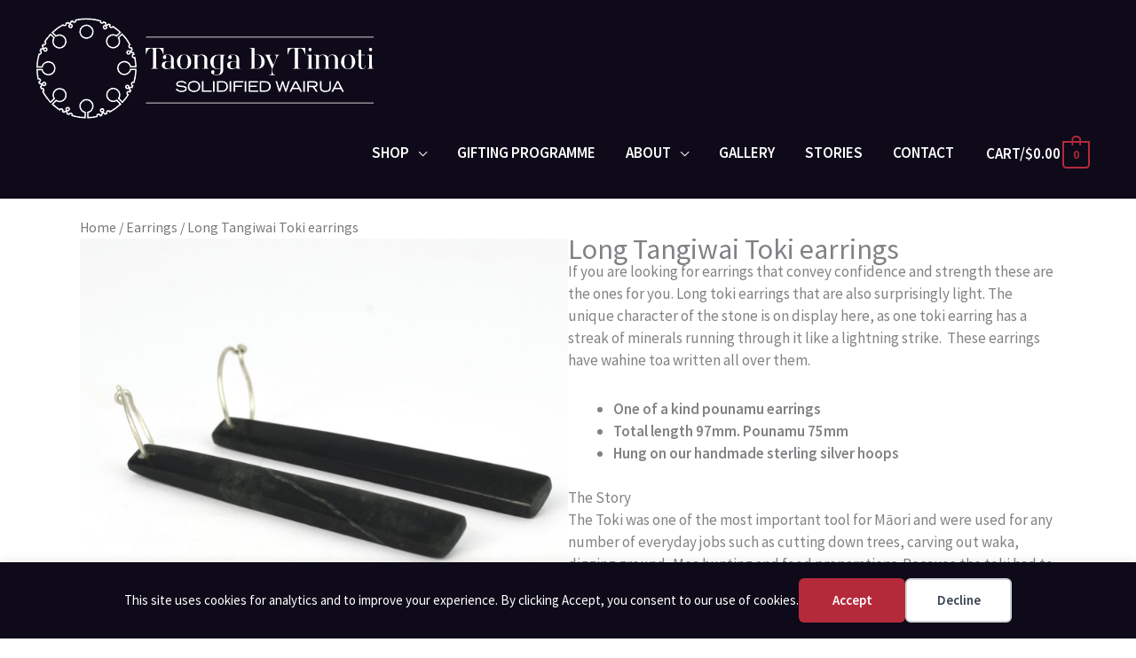

--- FILE ---
content_type: text/html
request_url: https://placement-api.afterpay.com/?mpid=60138ea2-a854-4dc2-b9be-eb4121c120b9&placementid=null&pageType=product&zoid=9.0.85
body_size: 718
content:

  <!DOCTYPE html>
  <html>
  <head>
      <link rel='icon' href='data:,' />
      <meta http-equiv="Content-Security-Policy"
          content="base-uri 'self'; default-src 'self'; font-src 'self'; style-src 'self'; script-src 'self' https://cdn.jsdelivr.net/npm/zoid@9.0.85/dist/zoid.min.js; img-src 'self'; connect-src 'self'; frame-src 'self'">
      <title></title>
      <link rel="preload" href="/index.js" as="script" />
      <link rel="preload" href="https://cdn.jsdelivr.net/npm/zoid@9.0.85/dist/zoid.min.js" integrity="sha384-67MznxkYtbE8teNrhdkvnzQBmeiErnMskO7eD8QwolLpdUliTdivKWx0ANHgw+w8" as="script" crossorigin="anonymous" />
      <div id="__AP_DATA__" hidden>
        {"errors":{"mcr":null},"mcrResponse":{"data":{"errors":[],"config":{"mpId":"60138ea2-a854-4dc2-b9be-eb4121c120b9","createdAt":"2023-08-30T02:00:00.613199689Z","updatedAt":"2025-11-14T01:41:02.194180943Z","config":{"consumerLending":{"metadata":{"shouldForceCache":false,"isProductEnabled":false,"updatedAt":"2025-11-14T01:41:02.194147812Z","version":0},"details":{}},"interestFreePayment":{"metadata":{"shouldForceCache":false,"isProductEnabled":true,"updatedAt":"2025-11-14T01:41:02.194107492Z","version":0},"details":{"maximumAmount":{"amount":"4000.00","currency":"NZD"},"cbt":{"enabled":true,"countries":["AU"],"limits":{"AUD":{"exchangeRate":0.879104,"minimumAmount":{"amount":"0.00","currency":"AUD"},"maximumAmount":{"amount":"3516.42","currency":"AUD"}}}}}},"merchantAttributes":{"metadata":{"shouldForceCache":false,"isProductEnabled":true,"updatedAt":"2025-11-14T01:41:02.194153493Z","version":0},"details":{"analyticsEnabled":true,"tradingCountry":"NZ","storeURI":"https://timoti.nz/","tradingName":"Taonga By Timoti Ltd","vpuf":true}},"onsitePlacements":{"metadata":{"version":0},"details":{"onsitePlacements":{}}},"cashAppPay":{"metadata":{"shouldForceCache":false,"isProductEnabled":false,"updatedAt":"2025-11-14T01:41:02.194178383Z","version":0},"details":{"enabledForOrders":false,"integrationCompleted":false}},"promotionalData":{"metadata":{"version":0},"details":{"consumerLendingPromotions":[]}}}}},"errors":null,"status":200},"brand":"afterpay","meta":{"version":"0.35.4"}}
      </div>
  </head>
  <body></body>
  <script src="/index.js" type="application/javascript"></script>
  </html>
  

--- FILE ---
content_type: text/javascript
request_url: https://timoti.nz/wp-content/litespeed/js/9d192ce735c20acb35e732bf84e1bcb6.js?ver=4acf7
body_size: 20846
content:
/*! This file is auto-generated */
(()=>{var e={287:(e,t,r)=>{"use strict";r.d(t,{fL:()=>o,l3:()=>i});var n=r(1635),s=r(2226);function i(e,t){var r=e.charAt(0),n=e.substr(1).toLowerCase();return t>0&&r>="0"&&r<="9"?"_"+r+n:""+r.toUpperCase()+n}function o(e,t){return void 0===t&&(t={}),(0,s.W)(e,(0,n.Cl)({delimiter:"",transform:i},t))}},533:(e,t,r)=>{"use strict";r.d(t,{A:()=>n});var n=function(e){return"string"==typeof e?e.split(","):Array.isArray(e)?e:null}},1455:e=>{"use strict";e.exports=window.wp.apiFetch},1635:(e,t,r)=>{"use strict";r.d(t,{Cl:()=>n});var n=function(){return n=Object.assign||function(e){for(var t,r=1,n=arguments.length;r<n;r++)for(var s in t=arguments[r])Object.prototype.hasOwnProperty.call(t,s)&&(e[s]=t[s]);return e},n.apply(this,arguments)};Object.create;Object.create;"function"==typeof SuppressedError&&SuppressedError},2226:(e,t,r)=>{"use strict";r.d(t,{W:()=>o});var n=r(7314),s=[/([a-z0-9])([A-Z])/g,/([A-Z])([A-Z][a-z])/g],i=/[^A-Z0-9]+/gi;function o(e,t){void 0===t&&(t={});for(var r=t.splitRegexp,o=void 0===r?s:r,c=t.stripRegexp,l=void 0===c?i:c,u=t.transform,d=void 0===u?n.g:u,p=t.delimiter,f=void 0===p?" ":p,E=a(a(e,o,"$1\0$2"),l,"\0"),y=0,g=E.length;"\0"===E.charAt(y);)y++;for(;"\0"===E.charAt(g-1);)g--;return E.slice(y,g).split("\0").map(d).join(f)}function a(e,t,r){return t instanceof RegExp?e.replace(t,r):t.reduce((function(e,t){return e.replace(t,r)}),e)}},2239:(e,t,r)=>{"use strict";function n(e,t){const r={...e};let n=r;for(const e of t)n.children={...n.children,[e]:{locks:[],children:{},...n.children[e]}},n=n.children[e];return r}function s(e,t){let r=e;for(const e of t){const t=r.children[e];if(!t)return null;r=t}return r}function i({exclusive:e},t){return!(!e||!t.length)||!(e||!t.filter((e=>e.exclusive)).length)}r.d(t,{A:()=>u});const o={requests:[],tree:{locks:[],children:{}}};function a(e=o,t){switch(t.type){case"ENQUEUE_LOCK_REQUEST":{const{request:r}=t;return{...e,requests:[r,...e.requests]}}case"GRANT_LOCK_REQUEST":{const{lock:r,request:i}=t,{store:o,path:a}=i,c=[o,...a],l=n(e.tree,c),u=s(l,c);return u.locks=[...u.locks,r],{...e,requests:e.requests.filter((e=>e!==i)),tree:l}}case"RELEASE_LOCK":{const{lock:r}=t,i=[r.store,...r.path],o=n(e.tree,i),a=s(o,i);return a.locks=a.locks.filter((e=>e!==r)),{...e,tree:o}}}return e}function c(e,t,r,{exclusive:n}){const o=[t,...r],a=e.tree;for(const e of function*(e,t){let r=e;yield r;for(const e of t){const t=r.children[e];if(!t)break;yield t,r=t}}(a,o))if(i({exclusive:n},e.locks))return!1;const c=s(a,o);if(!c)return!0;for(const e of function*(e){const t=Object.values(e.children);for(;t.length;){const e=t.pop();yield e,t.push(...Object.values(e.children))}}(c))if(i({exclusive:n},e.locks))return!1;return!0}function l(){let e=a(void 0,{type:"@@INIT"});function t(){for(const t of function(e){return e.requests}(e)){const{store:r,path:n,exclusive:s,notifyAcquired:i}=t;if(c(e,r,n,{exclusive:s})){const o={store:r,path:n,exclusive:s};e=a(e,{type:"GRANT_LOCK_REQUEST",lock:o,request:t}),i(o)}}}return{acquire:function(r,n,s){return new Promise((i=>{e=a(e,{type:"ENQUEUE_LOCK_REQUEST",request:{store:r,path:n,exclusive:s,notifyAcquired:i}}),t()}))},release:function(r){e=a(e,{type:"RELEASE_LOCK",lock:r}),t()}}}function u(){const e=l();return{__unstableAcquireStoreLock:function(t,r,{exclusive:n}){return()=>e.acquire(t,r,n)},__unstableReleaseStoreLock:function(t){return()=>e.release(t)}}}},2278:(e,t,r)=>{"use strict";r.d(t,{E:()=>n});const n="core"},2577:(e,t,r)=>{"use strict";r.d(t,{CO:()=>n,kC:()=>i,qY:()=>s});const n=["create","read","update","delete"];function s(e){const t={};if(!e)return t;const r={create:"POST",read:"GET",update:"PUT",delete:"DELETE"};for(const[n,s]of Object.entries(r))t[n]=e.includes(s);return t}function i(e,t,r){return("object"==typeof t?[e,t.kind,t.name,t.id]:[e,t,r]).filter(Boolean).join("/")}},2859:(e,t,r)=>{"use strict";r.d(t,{n:()=>n});var n=(e=>(e.Idle="IDLE",e.Resolving="RESOLVING",e.Error="ERROR",e.Success="SUCCESS",e))(n||{})},3249:e=>{"use strict";function t(e){return t="function"==typeof Symbol&&"symbol"==typeof Symbol.iterator?function(e){return typeof e}:function(e){return e&&"function"==typeof Symbol&&e.constructor===Symbol&&e!==Symbol.prototype?"symbol":typeof e},t(e)}function r(e,t){for(var r=0;r<t.length;r++){var n=t[r];n.enumerable=n.enumerable||!1,n.configurable=!0,"value"in n&&(n.writable=!0),Object.defineProperty(e,n.key,n)}}function n(e,t){var r=e._map,n=e._arrayTreeMap,s=e._objectTreeMap;if(r.has(t))return r.get(t);for(var i=Object.keys(t).sort(),o=Array.isArray(t)?n:s,a=0;a<i.length;a++){var c=i[a];if(void 0===(o=o.get(c)))return;var l=t[c];if(void 0===(o=o.get(l)))return}var u=o.get("_ekm_value");return u?(r.delete(u[0]),u[0]=t,o.set("_ekm_value",u),r.set(t,u),u):void 0}var s=function(){function e(t){if(function(e,t){if(!(e instanceof t))throw new TypeError("Cannot call a class as a function")}(this,e),this.clear(),t instanceof e){var r=[];t.forEach((function(e,t){r.push([t,e])})),t=r}if(null!=t)for(var n=0;n<t.length;n++)this.set(t[n][0],t[n][1])}var s,i,o;return s=e,i=[{key:"set",value:function(r,n){if(null===r||"object"!==t(r))return this._map.set(r,n),this;for(var s=Object.keys(r).sort(),i=[r,n],o=Array.isArray(r)?this._arrayTreeMap:this._objectTreeMap,a=0;a<s.length;a++){var c=s[a];o.has(c)||o.set(c,new e),o=o.get(c);var l=r[c];o.has(l)||o.set(l,new e),o=o.get(l)}var u=o.get("_ekm_value");return u&&this._map.delete(u[0]),o.set("_ekm_value",i),this._map.set(r,i),this}},{key:"get",value:function(e){if(null===e||"object"!==t(e))return this._map.get(e);var r=n(this,e);return r?r[1]:void 0}},{key:"has",value:function(e){return null===e||"object"!==t(e)?this._map.has(e):void 0!==n(this,e)}},{key:"delete",value:function(e){return!!this.has(e)&&(this.set(e,void 0),!0)}},{key:"forEach",value:function(e){var r=this,n=arguments.length>1&&void 0!==arguments[1]?arguments[1]:this;this._map.forEach((function(s,i){null!==i&&"object"===t(i)&&(s=s[1]),e.call(n,s,i,r)}))}},{key:"clear",value:function(){this._map=new Map,this._arrayTreeMap=new Map,this._objectTreeMap=new Map}},{key:"size",get:function(){return this._map.size}}],i&&r(s.prototype,i),o&&r(s,o),e}();e.exports=s},3377:()=>{},3440:(e,t,r)=>{"use strict";r.r(t),r.d(t,{__experimentalBatch:()=>F,__experimentalReceiveCurrentGlobalStylesId:()=>U,__experimentalReceiveThemeBaseGlobalStyles:()=>x,__experimentalReceiveThemeGlobalStyleVariations:()=>L,__experimentalSaveSpecifiedEntityEdits:()=>K,__unstableCreateUndoLevel:()=>$,addEntities:()=>C,deleteEntityRecord:()=>N,editEntityRecord:()=>V,receiveAutosaves:()=>W,receiveCurrentTheme:()=>P,receiveCurrentUser:()=>k,receiveDefaultTemplateId:()=>J,receiveEmbedPreview:()=>M,receiveEntityRecords:()=>O,receiveNavigationFallbackId:()=>Z,receiveRevisions:()=>X,receiveThemeGlobalStyleRevisions:()=>D,receiveThemeSupports:()=>j,receiveUploadPermissions:()=>Q,receiveUserPermission:()=>H,receiveUserPermissions:()=>z,receiveUserQuery:()=>A,redo:()=>G,saveEditedEntityRecord:()=>Y,saveEntityRecord:()=>B,undo:()=>q});var n=r(7734),s=r.n(n);const i={randomUUID:"undefined"!=typeof crypto&&crypto.randomUUID&&crypto.randomUUID.bind(crypto)};let o;const a=new Uint8Array(16);function c(){if(!o&&(o="undefined"!=typeof crypto&&crypto.getRandomValues&&crypto.getRandomValues.bind(crypto),!o))throw new Error("crypto.getRandomValues() not supported. See https://github.com/uuidjs/uuid#getrandomvalues-not-supported");return o(a)}const l=[];for(let e=0;e<256;++e)l.push((e+256).toString(16).slice(1));function u(e,t=0){return l[e[t+0]]+l[e[t+1]]+l[e[t+2]]+l[e[t+3]]+"-"+l[e[t+4]]+l[e[t+5]]+"-"+l[e[t+6]]+l[e[t+7]]+"-"+l[e[t+8]]+l[e[t+9]]+"-"+l[e[t+10]]+l[e[t+11]]+l[e[t+12]]+l[e[t+13]]+l[e[t+14]]+l[e[t+15]]}const d=function(e,t,r){if(i.randomUUID&&!t&&!e)return i.randomUUID();const n=(e=e||{}).random||(e.rng||c)();if(n[6]=15&n[6]|64,n[8]=63&n[8]|128,t){r=r||0;for(let e=0;e<16;++e)t[r+e]=n[e];return t}return u(n)};var p=r(1455),f=r.n(p),E=r(3832),y=r(4040),g=r.n(y),m=r(5003);function h(e,t,r){if(!e||"object"!=typeof e||"string"!=typeof t&&!Array.isArray(t))return e;const n=Array.isArray(t)?t:t.split(".");let s=e;return n.forEach((e=>{s=s?.[e]})),void 0!==s?s:r}function v(e,t,r){return{type:"RECEIVE_ITEMS",items:Array.isArray(e)?e:[e],persistedEdits:t,meta:r}}var _=r(5914);let R=null;async function b(e){if(null===R){const e=await f()({path:"/batch/v1",method:"OPTIONS"});R=e.endpoints[0].args.requests.maxItems}const t=[];for(const r of function(e,t){const r=[...e],n=[];for(;r.length;)n.push(r.splice(0,t));return n}(e,R)){const e=await f()({path:"/batch/v1",method:"POST",data:{validation:"require-all-validate",requests:r.map((e=>({path:e.path,body:e.data,method:e.method,headers:e.headers})))}});let n;n=e.failed?e.responses.map((e=>({error:e?.body}))):e.responses.map((e=>{const t={};return e.status>=200&&e.status<300?t.output=e.body:t.error=e.body,t})),t.push(...n)}return t}function w(e=b){let t=0,r=[];const n=new S;return{add(e){const s=++t;n.add(s);const i=e=>new Promise(((t,i)=>{r.push({input:e,resolve:t,reject:i}),n.delete(s)}));return"function"==typeof e?Promise.resolve(e(i)).finally((()=>{n.delete(s)})):i(e)},async run(){let t;n.size&&await new Promise((e=>{const t=n.subscribe((()=>{n.size||(t(),e(void 0))}))}));try{if(t=await e(r.map((({input:e})=>e))),t.length!==r.length)throw new Error("run: Array returned by processor must be same size as input array.")}catch(e){for(const{reject:t}of r)t(e);throw e}let s=!0;return t.forEach(((e,t)=>{const n=r[t];e?.error?(n?.reject(e.error),s=!1):n?.resolve(e?.output??e)})),r=[],s}}}class S{constructor(...e){this.set=new Set(...e),this.subscribers=new Set}get size(){return this.set.size}add(e){return this.set.add(e),this.subscribers.forEach((e=>e())),this}delete(e){const t=this.set.delete(e);return this.subscribers.forEach((e=>e())),t}subscribe(e){return this.subscribers.add(e),()=>{this.subscribers.delete(e)}}}var T=r(2278),I=r(9410);function A(e,t){return{type:"RECEIVE_USER_QUERY",users:Array.isArray(t)?t:[t],queryID:e}}function k(e){return{type:"RECEIVE_CURRENT_USER",currentUser:e}}function C(e){return{type:"ADD_ENTITIES",entities:e}}function O(e,t,r,n,s=!1,i,o){let a;return"postType"===e&&(r=(Array.isArray(r)?r:[r]).map((e=>"auto-draft"===e.status?{...e,title:""}:e))),a=n?function(e,t={},r,n){return{...v(e,r,n),query:t}}(r,n,i,o):v(r,i,o),{...a,kind:e,name:t,invalidateCache:s}}function P(e){return{type:"RECEIVE_CURRENT_THEME",currentTheme:e}}function U(e){return{type:"RECEIVE_CURRENT_GLOBAL_STYLES_ID",id:e}}function x(e,t){return{type:"RECEIVE_THEME_GLOBAL_STYLES",stylesheet:e,globalStyles:t}}function L(e,t){return{type:"RECEIVE_THEME_GLOBAL_STYLE_VARIATIONS",stylesheet:e,variations:t}}function j(){return g()("wp.data.dispatch( 'core' ).receiveThemeSupports",{since:"5.9"}),{type:"DO_NOTHING"}}function D(e,t){return g()("wp.data.dispatch( 'core' ).receiveThemeGlobalStyleRevisions()",{since:"6.5.0",alternative:"wp.data.dispatch( 'core' ).receiveRevisions"}),{type:"RECEIVE_THEME_GLOBAL_STYLE_REVISIONS",currentId:e,revisions:t}}function M(e,t){return{type:"RECEIVE_EMBED_PREVIEW",url:e,preview:t}}const N=(e,t,r,n,{__unstableFetch:s=f(),throwOnError:i=!1}={})=>async({dispatch:o,resolveSelect:a})=>{(0,I.A)(e,t,"deleteEntityRecord");const c=(await a.getEntitiesConfig(e)).find((r=>r.kind===e&&r.name===t));let l,u=!1;if(!c)return;const d=await o.__unstableAcquireStoreLock(T.E,["entities","records",e,t,r],{exclusive:!0});try{o({type:"DELETE_ENTITY_RECORD_START",kind:e,name:t,recordId:r});let a=!1;try{let i=`${c.baseURL}/${r}`;n&&(i=(0,E.addQueryArgs)(i,n)),u=await s({path:i,method:"DELETE"}),await o(function(e,t,r,n=!1){return{type:"REMOVE_ITEMS",itemIds:Array.isArray(r)?r:[r],kind:e,name:t,invalidateCache:n}}(e,t,r,!0))}catch(e){a=!0,l=e}if(o({type:"DELETE_ENTITY_RECORD_FINISH",kind:e,name:t,recordId:r,error:l}),a&&i)throw l;return u}finally{o.__unstableReleaseStoreLock(d)}},V=(e,t,r,n,i={})=>({select:o,dispatch:a})=>{(0,I.A)(e,t,"editEntityRecord");const c=o.getEntityConfig(e,t);if(!c)throw new Error(`The entity being edited (${e}, ${t}) does not have a loaded config.`);const{mergedEdits:l={}}=c,u=o.getRawEntityRecord(e,t,r),d=o.getEditedEntityRecord(e,t,r),p={kind:e,name:t,recordId:r,edits:Object.keys(n).reduce(((e,t)=>{const r=u[t],i=d[t],o=l[t]?{...i,...n[t]}:n[t];return e[t]=s()(r,o)?void 0:o,e}),{})};window.__experimentalEnableSync&&c.syncConfig,i.undoIgnore||o.getUndoManager().addRecord([{id:{kind:e,name:t,recordId:r},changes:Object.keys(n).reduce(((e,t)=>(e[t]={from:d[t],to:n[t]},e)),{})}],i.isCached),a({type:"EDIT_ENTITY_RECORD",...p})},q=()=>({select:e,dispatch:t})=>{const r=e.getUndoManager().undo();r&&t({type:"UNDO",record:r})},G=()=>({select:e,dispatch:t})=>{const r=e.getUndoManager().redo();r&&t({type:"REDO",record:r})},$=()=>({select:e})=>{e.getUndoManager().addRecord()},B=(e,t,r,{isAutosave:n=!1,__unstableFetch:s=f(),throwOnError:i=!1}={})=>async({select:o,resolveSelect:a,dispatch:c})=>{(0,I.A)(e,t,"saveEntityRecord");const l=(await a.getEntitiesConfig(e)).find((r=>r.kind===e&&r.name===t));if(!l)return;const u=l.key??_.C_,p=r[u],f=!!u&&!p,E=await c.__unstableAcquireStoreLock(T.E,["entities","records",e,t,p||d()],{exclusive:!0});try{for(const[n,s]of Object.entries(r))if("function"==typeof s){const i=s(o.getEditedEntityRecord(e,t,p));c.editEntityRecord(e,t,p,{[n]:i},{undoIgnore:!0}),r[n]=i}let u,d;c({type:"SAVE_ENTITY_RECORD_START",kind:e,name:t,recordId:p,isAutosave:n});let E=!1;try{const i=`${l.baseURL}${p?"/"+p:""}`,d=f?{}:o.getRawEntityRecord(e,t,p);if(n){const n=o.getCurrentUser(),l=n?n.id:void 0,p=await a.getAutosave(d.type,d.id,l);let f={...d,...p,...r};if(f=Object.keys(f).reduce(((e,t)=>(["title","excerpt","content","meta"].includes(t)&&(e[t]=f[t]),e)),{status:"auto-draft"===f.status?"draft":void 0}),u=await s({path:`${i}/autosaves`,method:"POST",data:f}),d.id===u.id){let r={...d,...f,...u};r=Object.keys(r).reduce(((e,t)=>(["title","excerpt","content"].includes(t)?e[t]=r[t]:e[t]="status"===t?"auto-draft"===d.status&&"draft"===r.status?r.status:d.status:d[t],e)),{}),c.receiveEntityRecords(e,t,r,void 0,!0)}else c.receiveAutosaves(d.id,u)}else{let n=r;l.__unstablePrePersist&&(n={...n,...l.__unstablePrePersist(d,n)}),u=await s({path:i,method:p?"PUT":"POST",data:n}),c.receiveEntityRecords(e,t,u,void 0,!0,n)}}catch(e){E=!0,d=e}if(c({type:"SAVE_ENTITY_RECORD_FINISH",kind:e,name:t,recordId:p,error:d,isAutosave:n}),E&&i)throw d;return u}finally{c.__unstableReleaseStoreLock(E)}},F=e=>async({dispatch:t})=>{const r=w(),n={saveEntityRecord:(e,n,s,i)=>r.add((r=>t.saveEntityRecord(e,n,s,{...i,__unstableFetch:r}))),saveEditedEntityRecord:(e,n,s,i)=>r.add((r=>t.saveEditedEntityRecord(e,n,s,{...i,__unstableFetch:r}))),deleteEntityRecord:(e,n,s,i,o)=>r.add((r=>t.deleteEntityRecord(e,n,s,i,{...o,__unstableFetch:r})))},s=e.map((e=>e(n))),[,...i]=await Promise.all([r.run(),...s]);return i},Y=(e,t,r,n)=>async({select:s,dispatch:i,resolveSelect:o})=>{if((0,I.A)(e,t,"saveEditedEntityRecord"),!s.hasEditsForEntityRecord(e,t,r))return;const a=(await o.getEntitiesConfig(e)).find((r=>r.kind===e&&r.name===t));if(!a)return;const c=a.key||_.C_,l=s.getEntityRecordNonTransientEdits(e,t,r),u={[c]:r,...l};return await i.saveEntityRecord(e,t,u,n)},K=(e,t,r,n,s)=>async({select:i,dispatch:o,resolveSelect:a})=>{if((0,I.A)(e,t,"__experimentalSaveSpecifiedEntityEdits"),!i.hasEditsForEntityRecord(e,t,r))return;const c=i.getEntityRecordNonTransientEdits(e,t,r),l={};for(const e of n)(0,m.A)(l,e,h(c,e));const u=(await a.getEntitiesConfig(e)).find((r=>r.kind===e&&r.name===t)),d=u?.key||_.C_;return r&&(l[d]=r),await o.saveEntityRecord(e,t,l,s)};function Q(e){return g()("wp.data.dispatch( 'core' ).receiveUploadPermissions",{since:"5.9",alternative:"receiveUserPermission"}),H("create/media",e)}function H(e,t){return{type:"RECEIVE_USER_PERMISSION",key:e,isAllowed:t}}function z(e){return{type:"RECEIVE_USER_PERMISSIONS",permissions:e}}function W(e,t){return{type:"RECEIVE_AUTOSAVES",postId:e,autosaves:Array.isArray(t)?t:[t]}}function Z(e){return{type:"RECEIVE_NAVIGATION_FALLBACK_ID",fallbackId:e}}function J(e,t){return{type:"RECEIVE_DEFAULT_TEMPLATE",query:e,templateId:t}}const X=(e,t,r,n,s,i=!1,o)=>async({dispatch:a,resolveSelect:c})=>{(0,I.A)(e,t,"receiveRevisions");const l=(await c.getEntitiesConfig(e)).find((r=>r.kind===e&&r.name===t));a({type:"RECEIVE_ITEM_REVISIONS",key:l&&l?.revisionKey?l.revisionKey:_.C_,items:Array.isArray(n)?n:[n],recordKey:r,meta:o,query:s,kind:e,name:t,invalidateCache:i})}},3832:e=>{"use strict";e.exports=window.wp.url},4027:(e,t,r)=>{"use strict";r.d(t,{A:()=>i});var n=r(3832),s=r(533);var i=function(e){const t=new WeakMap;return r=>{let n;return t.has(r)?n=t.get(r):(n=e(r),null!==r&&"object"==typeof r&&t.set(r,n)),n}}((function(e){const t={stableKey:"",page:1,perPage:10,fields:null,include:null,context:"default"},r=Object.keys(e).sort();for(let i=0;i<r.length;i++){const o=r[i];let a=e[o];switch(o){case"page":t[o]=Number(a);break;case"per_page":t.perPage=Number(a);break;case"context":t.context=a;break;default:"_fields"===o&&(t.fields=(0,s.A)(a)??[],a=t.fields.join()),"include"===o&&("number"==typeof a&&(a=a.toString()),t.include=((0,s.A)(a)??[]).map(Number),a=t.include.join()),t.stableKey+=(t.stableKey?"&":"")+(0,n.addQueryArgs)("",{[o]:a}).slice(1)}}return t}))},4040:e=>{"use strict";e.exports=window.wp.deprecated},4460:(e,t,r)=>{"use strict";r.d(t,{A:()=>o});const n=window.ReactJSXRuntime;var s=r(6087),i=r(8843);function o({kind:e,type:t,id:r,children:o}){const a=(0,s.useContext)(i.D),c=(0,s.useMemo)((()=>({...a,[e]:{...a?.[e],[t]:r}})),[a,e,t,r]);return(0,n.jsx)(i.D.Provider,{value:c,children:o})}},4565:(e,t,r)=>{"use strict";r.r(t),r.d(t,{EntityProvider:()=>g.A,__experimentalFetchLinkSuggestions:()=>v.Y3,__experimentalFetchUrlData:()=>v.gr,__experimentalUseEntityRecord:()=>_.qh,__experimentalUseEntityRecords:()=>_.bM,__experimentalUseResourcePermissions:()=>_._,fetchBlockPatterns:()=>v.l$,privateApis:()=>R.j,store:()=>I,useEntityBlockEditor:()=>_.hg,useEntityId:()=>_.mV,useEntityProp:()=>_.S$,useEntityRecord:()=>_.MA,useEntityRecords:()=>_.$u,useResourcePermissions:()=>_.qs});var n=r(7143),s=r(5469),i=r(8368),o=r(8741),a=r(3440),c=r(9424),l=r(6384),u=r(2239),d=r(5914),p=r(2278),f=r(6378),E=r(8582),y=r(9410),g=r(4460),m=r(3377),h={};for(const e in m)["default","EntityProvider","store"].indexOf(e)<0&&(h[e]=()=>m[e]);r.d(t,h);var v=r(7006),_=r(5891),R=r(7826);const b=[...d.Mr,...d.L2.filter((e=>!!e.name))],w=b.reduce(((e,t)=>{const{kind:r,name:n,plural:s}=t,o=(0,d.zD)(r,n);if(e[o]=(e,t,s)=>((0,y.A)(r,n,o,{isShorthandSelector:!0,alternativeFunctionName:"getEntityRecord"}),i.getEntityRecord(e,r,n,t,s)),s){const t=(0,d.zD)(r,s,"get");e[t]=(e,s)=>((0,y.A)(r,n,t,{isShorthandSelector:!0,alternativeFunctionName:"getEntityRecords"}),i.getEntityRecords(e,r,n,s))}return e}),{}),S=b.reduce(((e,t)=>{const{kind:r,name:n,plural:s}=t,i=(0,d.zD)(r,n);if(e[i]=(e,t)=>((0,y.A)(r,n,i,{isShorthandSelector:!0,alternativeFunctionName:"getEntityRecord"}),l.getEntityRecord(r,n,e,t)),s){const t=(0,d.zD)(r,s,"get");e[t]=(...e)=>((0,y.A)(r,s,t,{isShorthandSelector:!0,alternativeFunctionName:"getEntityRecords"}),l.getEntityRecords(r,n,...e)),e[t].shouldInvalidate=e=>l.getEntityRecords.shouldInvalidate(e,r,n)}return e}),{}),T=b.reduce(((e,t)=>{const{kind:r,name:n}=t,s=(0,d.zD)(r,n,"save");e[s]=(e,t)=>((0,y.A)(r,n,s,{isShorthandSelector:!0,alternativeFunctionName:"saveEntityRecord"}),a.saveEntityRecord(r,n,e,t));const i=(0,d.zD)(r,n,"delete");return e[i]=(e,t,s)=>((0,y.A)(r,n,i,{isShorthandSelector:!0,alternativeFunctionName:"deleteEntityRecord"}),a.deleteEntityRecord(r,n,e,t,s)),e}),{}),I=(0,n.createReduxStore)(p.E,{reducer:s.Ay,actions:{...E.B,...a,...T,...(0,u.A)()},selectors:{...E.A,...i,...w},resolvers:{...l,...S}});(0,f.T)(I).registerPrivateSelectors(o),(0,f.T)(I).registerPrivateActions(c),(0,n.register)(I)},4997:e=>{"use strict";e.exports=window.wp.blocks},5003:(e,t,r)=>{"use strict";function n(e,t,r){if(!e||"object"!=typeof e)return e;const n=Array.isArray(t)?t:t.split(".");return n.reduce(((e,t,s)=>(void 0===e[t]&&(Number.isInteger(n[s+1])?e[t]=[]:e[t]={}),s===n.length-1&&(e[t]=r),e[t])),e),e}r.d(t,{A:()=>n})},5101:(e,t,r)=>{"use strict";r.d(t,{Z:()=>n});const n=Symbol("RECEIVE_INTERMEDIATE_RESULTS")},5469:(e,t,r)=>{"use strict";r.d(t,{Ay:()=>S});var n=r(7734),s=r.n(n);const i=window.wp.compose;var o=r(7143);const a=window.wp.isShallowEqual;var c=r.n(a);function l(e,t){const r={...e};return Object.entries(t).forEach((([e,t])=>{r[e]?r[e]={...r[e],to:t.to}:r[e]=t})),r}const u=(e,t)=>{const r=e?.findIndex((({id:e})=>"string"==typeof e?e===t.id:c()(e,t.id))),n=[...e];return-1!==r?n[r]={id:t.id,changes:l(n[r].changes,t.changes)}:n.push(t),n};function d(){let e=[],t=[],r=0;const n=()=>{e=e.slice(0,r||void 0),r=0},s=()=>{const r=0===e.length?0:e.length-1;let n=e[r]??[];t.forEach((e=>{n=u(n,e)})),t=[],e[r]=n};return{addRecord(r,i=!1){const o=!r||(e=>!e.filter((({changes:e})=>Object.values(e).some((({from:e,to:t})=>"function"!=typeof e&&"function"!=typeof t&&!c()(e,t))))).length)(r);if(i){if(o)return;r.forEach((e=>{t=u(t,e)}))}else{if(n(),t.length&&s(),o)return;e.push(r)}},undo(){t.length&&(n(),s());const i=e[e.length-1+r];if(i)return r-=1,i},redo(){const t=e[e.length+r];if(t)return r+=1,t},hasUndo:()=>!!e[e.length-1+r],hasRedo:()=>!!e[e.length+r]}}var p=e=>t=>(r,n)=>void 0===r||e(n)?t(r,n):r;var f=e=>t=>(r,n)=>t(r,e(n));var E=e=>t=>(r={},n)=>{const s=n[e];if(void 0===s)return r;const i=t(r[s],n);return i===r[s]?r:{...r,[s]:i}},y=r(5914),g=r(4027);function m(e){const{query:t}=e;if(!t)return"default";return(0,g.A)(t).context}function h(e,t,r,n){if(1===r&&-1===n)return t;const s=(r-1)*n,i=Math.max(e?.length??0,s+t.length),o=new Array(i);for(let r=0;r<i;r++){const i=r>=s&&r<s+n;o[r]=i?t[r-s]:e?.[r]}return o}function v(e,t){return Object.fromEntries(Object.entries(e).filter((([e])=>!t.some((t=>Number.isInteger(t)?t===+e:t===e)))))}const _=(0,i.compose)([p((e=>"query"in e)),f((e=>e.query?{...e,...(0,g.A)(e.query)}:e)),E("context"),E("stableKey")])(((e={},t)=>{const{type:r,page:n,perPage:s,key:i=y.C_}=t;return"RECEIVE_ITEMS"!==r?e:{itemIds:h(e?.itemIds||[],t.items.map((e=>e?.[i])).filter(Boolean),n,s),meta:t.meta}}));var R=(0,o.combineReducers)({items:function(e={},t){switch(t.type){case"RECEIVE_ITEMS":{const r=m(t),n=t.key||y.C_;return{...e,[r]:{...e[r],...t.items.reduce(((t,i)=>{const o=i?.[n];return t[o]=function(e,t){if(!e)return t;let r=!1;const n={};for(const i in t)s()(e[i],t[i])?n[i]=e[i]:(r=!0,n[i]=t[i]);if(!r)return e;for(const t in e)n.hasOwnProperty(t)||(n[t]=e[t]);return n}(e?.[r]?.[o],i),t}),{})}}}case"REMOVE_ITEMS":return Object.fromEntries(Object.entries(e).map((([e,r])=>[e,v(r,t.itemIds)])))}return e},itemIsComplete:function(e={},t){switch(t.type){case"RECEIVE_ITEMS":{const r=m(t),{query:n,key:s=y.C_}=t,i=n?(0,g.A)(n):{},o=!n||!Array.isArray(i.fields);return{...e,[r]:{...e[r],...t.items.reduce(((t,n)=>{const i=n?.[s];return t[i]=e?.[r]?.[i]||o,t}),{})}}}case"REMOVE_ITEMS":return Object.fromEntries(Object.entries(e).map((([e,r])=>[e,v(r,t.itemIds)])))}return e},queries:(e={},t)=>{switch(t.type){case"RECEIVE_ITEMS":return _(e,t);case"REMOVE_ITEMS":const r=t.itemIds.reduce(((e,t)=>(e[t]=!0,e)),{});return Object.fromEntries(Object.entries(e).map((([e,t])=>[e,Object.fromEntries(Object.entries(t).map((([e,t])=>[e,{...t,itemIds:t.itemIds.filter((e=>!r[e]))}])))])));default:return e}}});const b=e=>(t,r)=>{if("UNDO"===r.type||"REDO"===r.type){const{record:n}=r;let s=t;return n.forEach((({id:{kind:t,name:n,recordId:i},changes:o})=>{s=e(s,{type:"EDIT_ENTITY_RECORD",kind:t,name:n,recordId:i,edits:Object.entries(o).reduce(((e,[t,n])=>(e[t]="UNDO"===r.type?n.from:n.to,e)),{})})})),s}return e(t,r)};function w(e){return(0,i.compose)([b,p((t=>t.name&&t.kind&&t.name===e.name&&t.kind===e.kind)),f((t=>({key:e.key||y.C_,...t})))])((0,o.combineReducers)({queriedData:R,edits:(e={},t)=>{switch(t.type){case"RECEIVE_ITEMS":if("default"!==(t?.query?.context??"default"))return e;const r={...e};for(const e of t.items){const n=e?.[t.key],i=r[n];if(!i)continue;const o=Object.keys(i).reduce(((r,n)=>(s()(i[n],e[n]?.raw??e[n])||t.persistedEdits&&s()(i[n],t.persistedEdits[n])||(r[n]=i[n]),r)),{});Object.keys(o).length?r[n]=o:delete r[n]}return r;case"EDIT_ENTITY_RECORD":const n={...e[t.recordId],...t.edits};return Object.keys(n).forEach((e=>{void 0===n[e]&&delete n[e]})),{...e,[t.recordId]:n}}return e},saving:(e={},t)=>{switch(t.type){case"SAVE_ENTITY_RECORD_START":case"SAVE_ENTITY_RECORD_FINISH":return{...e,[t.recordId]:{pending:"SAVE_ENTITY_RECORD_START"===t.type,error:t.error,isAutosave:t.isAutosave}}}return e},deleting:(e={},t)=>{switch(t.type){case"DELETE_ENTITY_RECORD_START":case"DELETE_ENTITY_RECORD_FINISH":return{...e,[t.recordId]:{pending:"DELETE_ENTITY_RECORD_START"===t.type,error:t.error}}}return e},revisions:(e={},t)=>{if("RECEIVE_ITEM_REVISIONS"===t.type){const r=t.recordKey;delete t.recordKey;const n=R(e[r],{...t,type:"RECEIVE_ITEMS"});return{...e,[r]:n}}return"REMOVE_ITEMS"===t.type?Object.fromEntries(Object.entries(e).filter((([e])=>!t.itemIds.some((t=>Number.isInteger(t)?t===+e:t===e))))):e}}))}var S=(0,o.combineReducers)({users:function(e={byId:{},queries:{}},t){return"RECEIVE_USER_QUERY"===t.type?{byId:{...e.byId,...t.users.reduce(((e,t)=>({...e,[t.id]:t})),{})},queries:{...e.queries,[t.queryID]:t.users.map((e=>e.id))}}:e},currentTheme:function(e=void 0,t){return"RECEIVE_CURRENT_THEME"===t.type?t.currentTheme.stylesheet:e},currentGlobalStylesId:function(e=void 0,t){return"RECEIVE_CURRENT_GLOBAL_STYLES_ID"===t.type?t.id:e},currentUser:function(e={},t){return"RECEIVE_CURRENT_USER"===t.type?t.currentUser:e},themeGlobalStyleVariations:function(e={},t){return"RECEIVE_THEME_GLOBAL_STYLE_VARIATIONS"===t.type?{...e,[t.stylesheet]:t.variations}:e},themeBaseGlobalStyles:function(e={},t){return"RECEIVE_THEME_GLOBAL_STYLES"===t.type?{...e,[t.stylesheet]:t.globalStyles}:e},themeGlobalStyleRevisions:function(e={},t){return"RECEIVE_THEME_GLOBAL_STYLE_REVISIONS"===t.type?{...e,[t.currentId]:t.revisions}:e},entities:(e={},t)=>{const r=function(e=y.Mr,t){return"ADD_ENTITIES"===t.type?[...e,...t.entities]:e}(e.config,t);let n=e.reducer;if(!n||r!==e.config){const e=r.reduce(((e,t)=>{const{kind:r}=t;return e[r]||(e[r]=[]),e[r].push(t),e}),{});n=(0,o.combineReducers)(Object.fromEntries(Object.entries(e).map((([e,t])=>[e,(0,o.combineReducers)(Object.fromEntries(t.map((e=>[e.name,w(e)]))))]))))}const s=n(e.records,t);return s===e.records&&r===e.config&&n===e.reducer?e:{reducer:n,records:s,config:r}},editsReference:function(e={},t){switch(t.type){case"EDIT_ENTITY_RECORD":case"UNDO":case"REDO":return{}}return e},undoManager:function(e=d()){return e},embedPreviews:function(e={},t){if("RECEIVE_EMBED_PREVIEW"===t.type){const{url:r,preview:n}=t;return{...e,[r]:n}}return e},userPermissions:function(e={},t){switch(t.type){case"RECEIVE_USER_PERMISSION":return{...e,[t.key]:t.isAllowed};case"RECEIVE_USER_PERMISSIONS":return{...e,...t.permissions}}return e},autosaves:function(e={},t){if("RECEIVE_AUTOSAVES"===t.type){const{postId:r,autosaves:n}=t;return{...e,[r]:n}}return e},blockPatterns:function(e=[],t){return"RECEIVE_BLOCK_PATTERNS"===t.type?t.patterns:e},blockPatternCategories:function(e=[],t){return"RECEIVE_BLOCK_PATTERN_CATEGORIES"===t.type?t.categories:e},userPatternCategories:function(e=[],t){return"RECEIVE_USER_PATTERN_CATEGORIES"===t.type?t.patternCategories:e},navigationFallbackId:function(e=null,t){return"RECEIVE_NAVIGATION_FALLBACK_ID"===t.type?t.fallbackId:e},defaultTemplates:function(e={},t){return"RECEIVE_DEFAULT_TEMPLATE"===t.type?{...e,[JSON.stringify(t.query)]:t.templateId}:e},registeredPostMeta:function(e={},t){return"RECEIVE_REGISTERED_POST_META"===t.type?{...e,[t.postType]:t.registeredPostMeta}:e}})},5663:(e,t,r)=>{"use strict";r.d(t,{xQ:()=>o});var n=r(1635),s=r(287);function i(e,t){return 0===t?e.toLowerCase():(0,s.l3)(e,t)}function o(e,t){return void 0===t&&(t={}),(0,s.fL)(e,(0,n.Cl)({transform:i},t))}},5891:(e,t,r)=>{"use strict";r.d(t,{qh:()=>d,bM:()=>p.bM,_:()=>h,hg:()=>L,mV:()=>b,S$:()=>j,MA:()=>u,$u:()=>p.Ay,qs:()=>m});var n=r(7143),s=r(4040),i=r.n(s),o=r(6087),a=r(7541),c=r(4565);const l={};function u(e,t,r,s={enabled:!0}){const{editEntityRecord:i,saveEditedEntityRecord:u}=(0,n.useDispatch)(c.store),d=(0,o.useMemo)((()=>({edit:(n,s={})=>i(e,t,r,n,s),save:(n={})=>u(e,t,r,{throwOnError:!0,...n})})),[i,e,t,r,u]),{editedRecord:p,hasEdits:f,edits:E}=(0,n.useSelect)((n=>s.enabled?{editedRecord:n(c.store).getEditedEntityRecord(e,t,r),hasEdits:n(c.store).hasEditsForEntityRecord(e,t,r),edits:n(c.store).getEntityRecordNonTransientEdits(e,t,r)}:{editedRecord:l,hasEdits:!1,edits:l}),[e,t,r,s.enabled]),{data:y,...g}=(0,a.A)((n=>s.enabled?n(c.store).getEntityRecord(e,t,r):{data:null}),[e,t,r,s.enabled]);return{record:y,editedRecord:p,hasEdits:f,edits:E,...g,...d}}function d(e,t,r,n){return i()("wp.data.__experimentalUseEntityRecord",{alternative:"wp.data.useEntityRecord",since:"6.1"}),u(e,t,r,n)}var p=r(7078);const f=window.wp.warning;var E=r.n(f),y=r(2859);function g(e,t){const r="object"==typeof e,n=r?JSON.stringify(e):e;return r&&void 0!==t&&E()("When 'resource' is an entity object, passing 'id' as a separate argument isn't supported."),(0,a.A)((n=>{const s=r?!!e.id:!!t,{canUser:i}=n(c.store),o=i("create",r?{kind:e.kind,name:e.name}:e);if(!s){const t=i("read",e),r=o.isResolving||t.isResolving,n=o.hasResolved&&t.hasResolved;let s=y.n.Idle;return r?s=y.n.Resolving:n&&(s=y.n.Success),{status:s,isResolving:r,hasResolved:n,canCreate:o.hasResolved&&o.data,canRead:t.hasResolved&&t.data}}const a=i("read",e,t),l=i("update",e,t),u=i("delete",e,t),d=a.isResolving||o.isResolving||l.isResolving||u.isResolving,p=a.hasResolved&&o.hasResolved&&l.hasResolved&&u.hasResolved;let f=y.n.Idle;return d?f=y.n.Resolving:p&&(f=y.n.Success),{status:f,isResolving:d,hasResolved:p,canRead:p&&a.data,canCreate:p&&o.data,canUpdate:p&&l.data,canDelete:p&&u.data}}),[n,t])}var m=g;function h(e,t){return i()("wp.data.__experimentalUseResourcePermissions",{alternative:"wp.data.useResourcePermissions",since:"6.1"}),g(e,t)}var v=r(4997),_=r(2278),R=r(8843);function b(e,t){const r=(0,o.useContext)(R.D);return r?.[e]?.[t]}const w=window.wp.richText,S=window.wp.blockEditor;var T=r(6378);let I;const A=new WeakMap;const k=new WeakMap;function C(e){if(!k.has(e)){const t=[];for(const r of function(e){if(I||(I=(0,T.T)(S.privateApis)),!A.has(e)){const t=I.getRichTextValues([e]);A.set(e,t)}return A.get(e)}(e))r&&r.replacements.forEach((({type:e,attributes:r})=>{"core/footnote"===e&&t.push(r["data-fn"])}));k.set(e,t)}return k.get(e)}let O={};function P(e,t){const r={blocks:e};if(!t)return r;if(void 0===t.footnotes)return r;const n=function(e){return e.flatMap(C)}(e),s=t.footnotes?JSON.parse(t.footnotes):[];if(s.map((e=>e.id)).join("")===n.join(""))return r;const i=n.map((e=>s.find((t=>t.id===e))||O[e]||{id:e,content:""}));function o(e){if(!e||Array.isArray(e)||"object"!=typeof e)return e;e={...e};for(const t in e){const r=e[t];if(Array.isArray(r)){e[t]=r.map(o);continue}if("string"!=typeof r&&!(r instanceof w.RichTextData))continue;const s="string"==typeof r?w.RichTextData.fromHTMLString(r):new w.RichTextData(r);let i=!1;s.replacements.forEach((e=>{if("core/footnote"===e.type){const t=e.attributes["data-fn"],r=n.indexOf(t),s=(0,w.create)({html:e.innerHTML});s.text=String(r+1),s.formats=Array.from({length:s.text.length},(()=>s.formats[0])),s.replacements=Array.from({length:s.text.length},(()=>s.replacements[0])),e.innerHTML=(0,w.toHTMLString)({value:s}),i=!0}})),i&&(e[t]="string"==typeof r?s.toHTMLString():s)}return e}const a=function e(t){return t.map((t=>({...t,attributes:o(t.attributes),innerBlocks:e(t.innerBlocks)})))}(e);return O={...O,...s.reduce(((e,t)=>(n.includes(t.id)||(e[t.id]=t),e)),{})},{meta:{...t,footnotes:JSON.stringify(i)},blocks:a}}const U=[],x=new WeakMap;function L(e,t,{id:r}={}){const s=b(e,t),i=r??s,{getEntityRecord:a,getEntityRecordEdits:c}=(0,n.useSelect)(_.E),{content:l,editedBlocks:u,meta:d}=(0,n.useSelect)((r=>{if(!i)return{};const{getEditedEntityRecord:n}=r(_.E),s=n(e,t,i);return{editedBlocks:s.blocks,content:s.content,meta:s.meta}}),[e,t,i]),{__unstableCreateUndoLevel:p,editEntityRecord:f}=(0,n.useDispatch)(_.E),E=(0,o.useMemo)((()=>{if(!i)return;if(u)return u;if(!l||"string"!=typeof l)return U;const r=c(e,t,i),n=!r||!Object.keys(r).length?a(e,t,i):r;let s=x.get(n);return s||(s=(0,v.parse)(l),x.set(n,s)),s}),[e,t,i,u,l,a,c]),y=(0,o.useCallback)(((r,n)=>{if(E===r)return p(e,t,i);const{selection:s,...o}=n,a={selection:s,content:({blocks:e=[]})=>(0,v.__unstableSerializeAndClean)(e),...P(r,d)};f(e,t,i,a,{isCached:!1,...o})}),[e,t,i,E,d,p,f]),g=(0,o.useCallback)(((r,n)=>{const{selection:s,...o}=n,a={selection:s,...P(r,d)};f(e,t,i,a,{isCached:!0,...o})}),[e,t,i,d,f]);return[E,g,y]}function j(e,t,r,s){const i=b(e,t),a=s??i,{value:c,fullValue:l}=(0,n.useSelect)((n=>{const{getEntityRecord:s,getEditedEntityRecord:i}=n(_.E),o=s(e,t,a),c=i(e,t,a);return o&&c?{value:c[r],fullValue:o[r]}:{}}),[e,t,a,r]),{editEntityRecord:u}=(0,n.useDispatch)(_.E);return[c,(0,o.useCallback)((n=>{u(e,t,a,{[r]:n})}),[u,e,t,a,r]),l]}},5914:(e,t,r)=>{"use strict";r.d(t,{C_:()=>d,L2:()=>g,TK:()=>y,zD:()=>h,Mr:()=>E});var n=r(1635),s=r(2226);function i(e){return function(e){return e.charAt(0).toUpperCase()+e.substr(1)}(e.toLowerCase())}var o=r(287),a=r(1455),c=r.n(a),l=r(4997),u=r(7723);const d="id",p=["title","excerpt","content"],f={blocks:{read:e=>(0,l.parse)(e.content?.raw??""),write:e=>({content:(0,l.__unstableSerializeAndClean)(e.blocks)})}},E=[{label:(0,u.__)("Base"),kind:"root",key:!1,name:"__unstableBase",baseURL:"/",baseURLParams:{_fields:["description","gmt_offset","home","name","site_icon","site_icon_url","site_logo","timezone_string","url","page_for_posts","page_on_front","show_on_front"].join(",")},plural:"__unstableBases"},{label:(0,u.__)("Post Type"),name:"postType",kind:"root",key:"slug",baseURL:"/wp/v2/types",baseURLParams:{context:"edit"},plural:"postTypes"},{name:"media",kind:"root",baseURL:"/wp/v2/media",baseURLParams:{context:"edit"},plural:"mediaItems",label:(0,u.__)("Media"),rawAttributes:["caption","title","description"],supportsPagination:!0},{name:"taxonomy",kind:"root",key:"slug",baseURL:"/wp/v2/taxonomies",baseURLParams:{context:"edit"},plural:"taxonomies",label:(0,u.__)("Taxonomy")},{name:"sidebar",kind:"root",baseURL:"/wp/v2/sidebars",baseURLParams:{context:"edit"},plural:"sidebars",transientEdits:{blocks:!0},label:(0,u.__)("Widget areas")},{name:"widget",kind:"root",baseURL:"/wp/v2/widgets",baseURLParams:{context:"edit"},plural:"widgets",transientEdits:{blocks:!0},label:(0,u.__)("Widgets")},{name:"widgetType",kind:"root",baseURL:"/wp/v2/widget-types",baseURLParams:{context:"edit"},plural:"widgetTypes",label:(0,u.__)("Widget types")},{label:(0,u.__)("User"),name:"user",kind:"root",baseURL:"/wp/v2/users",getTitle:e=>e?.name||e?.slug,baseURLParams:{context:"edit"},plural:"users",supportsPagination:!0},{name:"comment",kind:"root",baseURL:"/wp/v2/comments",baseURLParams:{context:"edit"},plural:"comments",label:(0,u.__)("Comment"),supportsPagination:!0},{name:"menu",kind:"root",baseURL:"/wp/v2/menus",baseURLParams:{context:"edit"},plural:"menus",label:(0,u.__)("Menu"),supportsPagination:!0},{name:"menuItem",kind:"root",baseURL:"/wp/v2/menu-items",baseURLParams:{context:"edit"},plural:"menuItems",label:(0,u.__)("Menu Item"),rawAttributes:["title"],supportsPagination:!0},{name:"menuLocation",kind:"root",baseURL:"/wp/v2/menu-locations",baseURLParams:{context:"edit"},plural:"menuLocations",label:(0,u.__)("Menu Location"),key:"name"},{label:(0,u.__)("Global Styles"),name:"globalStyles",kind:"root",baseURL:"/wp/v2/global-styles",baseURLParams:{context:"edit"},plural:"globalStylesVariations",getTitle:()=>(0,u.__)("Custom Styles"),getRevisionsUrl:(e,t)=>`/wp/v2/global-styles/${e}/revisions${t?"/"+t:""}`,supportsPagination:!0},{label:(0,u.__)("Themes"),name:"theme",kind:"root",baseURL:"/wp/v2/themes",baseURLParams:{context:"edit"},plural:"themes",key:"stylesheet"},{label:(0,u.__)("Plugins"),name:"plugin",kind:"root",baseURL:"/wp/v2/plugins",baseURLParams:{context:"edit"},plural:"plugins",key:"plugin"},{label:(0,u.__)("Status"),name:"status",kind:"root",baseURL:"/wp/v2/statuses",baseURLParams:{context:"edit"},plural:"statuses",key:"slug"}],y={root:{media:{since:"6.9",alternative:{kind:"postType",name:"attachment"}}}},g=[{kind:"postType",loadEntities:async function(){const e=await c()({path:"/wp/v2/types?context=view"});return Object.entries(e??{}).map((([e,t])=>{const r=["wp_template","wp_template_part"].includes(e),o=t?.rest_namespace??"wp/v2",a={kind:"postType",baseURL:`/${o}/${t.rest_base}`,baseURLParams:{context:"edit"},name:e,label:t.name,transientEdits:{...f,selection:!0},mergedEdits:{meta:!0},rawAttributes:p,getTitle:e=>{return e?.title?.rendered||e?.title||(r?(t=e.slug??"",void 0===o&&(o={}),(0,s.W)(t,(0,n.Cl)({delimiter:" ",transform:i},o))):String(e.id));var t,o},__unstablePrePersist:r?void 0:m,__unstable_rest_base:t.rest_base,supportsPagination:!0,getRevisionsUrl:(e,r)=>`/${o}/${t.rest_base}/${e}/revisions${r?"/"+r:""}`,revisionKey:r?"wp_id":d};return window.__experimentalEnableSync,a}))}},{kind:"taxonomy",loadEntities:async function(){const e=await c()({path:"/wp/v2/taxonomies?context=view"});return Object.entries(e??{}).map((([e,t])=>({kind:"taxonomy",baseURL:`/${t?.rest_namespace??"wp/v2"}/${t.rest_base}`,baseURLParams:{context:"edit"},name:e,label:t.name,getTitle:e=>e?.name,supportsPagination:!0})))}},{kind:"root",name:"site",plural:"sites",loadEntities:async function(){const e={label:(0,u.__)("Site"),name:"site",kind:"root",key:!1,baseURL:"/wp/v2/settings",meta:{}};window.__experimentalEnableSync;const t=await c()({path:e.baseURL,method:"OPTIONS"}),r={};return Object.entries(t?.schema?.properties??{}).forEach((([e,t])=>{"object"==typeof t&&t.title&&(r[e]=t.title)})),[{...e,meta:{labels:r}}]}}],m=(e,t)=>{const r={};return"auto-draft"===e?.status&&(t.status||r.status||(r.status="draft"),t.title&&"Auto Draft"!==t.title||r.title||e?.title&&"Auto Draft"!==e?.title||(r.title="")),r};const h=(e,t,r="get")=>`${r}${"root"===e?"":(0,o.fL)(e)}${(0,o.fL)(t)}`},6087:e=>{"use strict";e.exports=window.wp.element},6378:(e,t,r)=>{"use strict";r.d(t,{s:()=>s,T:()=>i});const n=window.wp.privateApis,{lock:s,unlock:i}=(0,n.__dangerousOptInToUnstableAPIsOnlyForCoreModules)("I acknowledge private features are not for use in themes or plugins and doing so will break in the next version of WordPress.","@wordpress/core-data")},6384:(e,t,r)=>{"use strict";r.r(t),r.d(t,{__experimentalGetCurrentGlobalStylesId:()=>O,__experimentalGetCurrentThemeBaseGlobalStyles:()=>P,__experimentalGetCurrentThemeGlobalStylesVariations:()=>U,canUser:()=>I,canUserEditEntityRecord:()=>A,getAuthors:()=>y,getAutosave:()=>C,getAutosaves:()=>k,getBlockPatternCategories:()=>j,getBlockPatterns:()=>L,getCurrentTheme:()=>w,getCurrentThemeGlobalStylesRevisions:()=>x,getCurrentUser:()=>g,getDefaultTemplateId:()=>N,getEditedEntityRecord:()=>v,getEmbedPreview:()=>T,getEntitiesConfig:()=>$,getEntityRecord:()=>m,getEntityRecords:()=>_,getEntityRecordsTotalItems:()=>R,getEntityRecordsTotalPages:()=>b,getNavigationFallbackId:()=>M,getRawEntityRecord:()=>h,getRegisteredPostMeta:()=>G,getRevision:()=>q,getRevisions:()=>V,getThemeSupports:()=>S,getUserPatternCategories:()=>D});var n=r(5663),s=r(3832),i=r(8537),o=r(1455),a=r.n(o),c=r(2278),l=r(5914),u=r(533),d=r(2577);var p=e=>(...t)=>async({resolveSelect:r})=>{await r[e](...t)},f=r(5101),E=r(7006);const y=e=>async({dispatch:t})=>{const r=(0,s.addQueryArgs)("/wp/v2/users/?who=authors&per_page=100",e),n=await a()({path:r});t.receiveUserQuery(r,n)},g=()=>async({dispatch:e})=>{const t=await a()({path:"/wp/v2/users/me"});e.receiveCurrentUser(t)},m=(e,t,r="",n)=>async({select:i,dispatch:o,registry:p,resolveSelect:f})=>{const E=(await f.getEntitiesConfig(e)).find((r=>r.name===t&&r.kind===e));if(!E)return;const y=await o.__unstableAcquireStoreLock(c.E,["entities","records",e,t,r],{exclusive:!1});try{if(void 0!==n&&n._fields&&(n={...n,_fields:[...new Set([...(0,u.A)(n._fields)||[],E.key||l.C_])].join()}),void 0!==n&&n._fields){if(i.hasEntityRecord(e,t,r,n))return}const c=(0,s.addQueryArgs)(E.baseURL+(r?"/"+r:""),{...E.baseURLParams,...n}),f=await a()({path:c,parse:!1}),y=await f.json(),g=(0,d.qY)(f.headers?.get("allow")),m=[],h={};for(const n of d.CO)h[(0,d.kC)(n,{kind:e,name:t,id:r})]=g[n],m.push([n,{kind:e,name:t,id:r}]);window.__experimentalEnableSync&&E.syncConfig,p.batch((()=>{o.receiveEntityRecords(e,t,y,n),o.receiveUserPermissions(h),o.finishResolutions("canUser",m)}))}finally{o.__unstableReleaseStoreLock(y)}},h=p("getEntityRecord"),v=p("getEntityRecord"),_=(e,t,r={})=>async({dispatch:n,registry:i,resolveSelect:o})=>{const p=(await o.getEntitiesConfig(e)).find((r=>r.name===t&&r.kind===e));if(!p)return;const E=await n.__unstableAcquireStoreLock(c.E,["entities","records",e,t],{exclusive:!1}),y={...r},g=p.key||l.C_;function m(r,n){const s=Object.fromEntries(Object.entries(n).filter((([e,t])=>["context","_fields"].includes(e)&&!!t)));return r.filter((e=>e?.[g])).map((r=>[e,t,r[g],Object.keys(s).length>0?s:void 0]))}try{r._fields&&(r={...r,_fields:[...new Set([...(0,u.A)(r._fields)||[],g])].join()});const o=(0,s.addQueryArgs)(p.baseURL,{...p.baseURLParams,...r});let c,l=[];if(p.supportsPagination&&-1!==r.per_page){const e=await a()({path:o,parse:!1});l=Object.values(await e.json()),c={totalItems:parseInt(e.headers.get("X-WP-Total")),totalPages:parseInt(e.headers.get("X-WP-TotalPages"))}}else if(-1===r.per_page&&!0===r[f.Z]){let u,d=1;do{const p=await a()({path:(0,s.addQueryArgs)(o,{page:d,per_page:100}),parse:!1}),f=Object.values(await p.json());u=parseInt(p.headers.get("X-WP-TotalPages")),c||(c={totalItems:parseInt(p.headers.get("X-WP-Total")),totalPages:1}),l.push(...f),i.batch((()=>{n.receiveEntityRecords(e,t,l,r,!1,void 0,c),n.finishResolutions("getEntityRecord",m(f,y))})),d++}while(d<=u)}else l=Object.values(await a()({path:o})),c={totalItems:l.length,totalPages:1};r._fields&&(l=l.map((e=>(r._fields.split(",").forEach((t=>{e.hasOwnProperty(t)||(e[t]=void 0)})),e)))),i.batch((()=>{n.receiveEntityRecords(e,t,l,r,!1,void 0,c);const s=l.filter((e=>!!e?.[g]&&!!e?._links?.self?.[0]?.targetHints?.allow)).map((e=>({id:e[g],permissions:(0,d.qY)(e._links.self[0].targetHints.allow)}))),i=[],o={};for(const r of s)for(const n of d.CO)i.push([n,{kind:e,name:t,id:r.id}]),o[(0,d.kC)(n,{kind:e,name:t,id:r.id})]=r.permissions[n];s.length>0&&(n.receiveUserPermissions(o),n.finishResolutions("canUser",i)),n.finishResolutions("getEntityRecord",m(l,y)),n.__unstableReleaseStoreLock(E)}))}catch(e){n.__unstableReleaseStoreLock(E)}};_.shouldInvalidate=(e,t,r)=>("RECEIVE_ITEMS"===e.type||"REMOVE_ITEMS"===e.type)&&e.invalidateCache&&t===e.kind&&r===e.name;const R=p("getEntityRecords"),b=p("getEntityRecords"),w=()=>async({dispatch:e,resolveSelect:t})=>{const r=await t.getEntityRecords("root","theme",{status:"active"});e.receiveCurrentTheme(r[0])},S=p("getCurrentTheme"),T=e=>async({dispatch:t})=>{try{const r=await a()({path:(0,s.addQueryArgs)("/oembed/1.0/proxy",{url:e})});t.receiveEmbedPreview(e,r)}catch(r){t.receiveEmbedPreview(e,!1)}},I=(e,t,r)=>async({dispatch:n,registry:s,resolveSelect:i})=>{if(!d.CO.includes(e))throw new Error(`'${e}' is not a valid action.`);const{hasStartedResolution:o}=s.select(c.E);for(const n of d.CO){if(n===e)continue;if(o("canUser",[n,t,r]))return}let l,u=null;if("object"==typeof t){if(!t.kind||!t.name)throw new Error("The entity resource object is not valid.");const e=(await i.getEntitiesConfig(t.kind)).find((e=>e.name===t.name&&e.kind===t.kind));if(!e)return;u=e.baseURL+(t.id?"/"+t.id:"")}else u=`/wp/v2/${t}`+(r?"/"+r:"");try{l=await a()({path:u,method:"OPTIONS",parse:!1})}catch(e){return}const p=(0,d.qY)(l.headers?.get("allow"));s.batch((()=>{for(const s of d.CO){const i=(0,d.kC)(s,t,r);n.receiveUserPermission(i,p[s]),s!==e&&n.finishResolution("canUser",[s,t,r])}}))},A=(e,t,r)=>async({dispatch:n})=>{await n(I("update",{kind:e,name:t,id:r}))},k=(e,t)=>async({dispatch:r,resolveSelect:n})=>{const{rest_base:s,rest_namespace:i="wp/v2",supports:o}=await n.getPostType(e);if(!o?.autosave)return;const c=await a()({path:`/${i}/${s}/${t}/autosaves?context=edit`});c&&c.length&&r.receiveAutosaves(t,c)},C=(e,t)=>async({resolveSelect:r})=>{await r.getAutosaves(e,t)},O=()=>async({dispatch:e,resolveSelect:t})=>{const r=await t.getEntityRecords("root","theme",{status:"active"}),n=r?.[0]?._links?.["wp:user-global-styles"]?.[0]?.href;if(!n)return;const s=n.match(/\/(\d+)(?:\?|$)/),i=s?Number(s[1]):null;i&&e.__experimentalReceiveCurrentGlobalStylesId(i)},P=()=>async({resolveSelect:e,dispatch:t})=>{const r=await e.getCurrentTheme(),n=await a()({path:`/wp/v2/global-styles/themes/${r.stylesheet}?context=view`});t.__experimentalReceiveThemeBaseGlobalStyles(r.stylesheet,n)},U=()=>async({resolveSelect:e,dispatch:t})=>{const r=await e.getCurrentTheme(),n=await a()({path:`/wp/v2/global-styles/themes/${r.stylesheet}/variations?context=view`});t.__experimentalReceiveThemeGlobalStyleVariations(r.stylesheet,n)},x=()=>async({resolveSelect:e,dispatch:t})=>{const r=await e.__experimentalGetCurrentGlobalStylesId(),s=r?await e.getEntityRecord("root","globalStyles",r):void 0,i=s?._links?.["version-history"]?.[0]?.href;if(i){const e=await a()({url:i}),s=e?.map((e=>Object.fromEntries(Object.entries(e).map((([e,t])=>[(0,n.xQ)(e),t])))));t.receiveThemeGlobalStyleRevisions(r,s)}};x.shouldInvalidate=e=>"SAVE_ENTITY_RECORD_FINISH"===e.type&&"root"===e.kind&&!e.error&&"globalStyles"===e.name;const L=()=>async({dispatch:e})=>{e({type:"RECEIVE_BLOCK_PATTERNS",patterns:await(0,E.l$)()})},j=()=>async({dispatch:e})=>{e({type:"RECEIVE_BLOCK_PATTERN_CATEGORIES",categories:await a()({path:"/wp/v2/block-patterns/categories"})})},D=()=>async({dispatch:e,resolveSelect:t})=>{const r=await t.getEntityRecords("taxonomy","wp_pattern_category",{per_page:-1,_fields:"id,name,description,slug",context:"view"});e({type:"RECEIVE_USER_PATTERN_CATEGORIES",patternCategories:r?.map((e=>({...e,label:(0,i.decodeEntities)(e.name),name:e.slug})))||[]})},M=()=>async({dispatch:e,select:t,registry:r})=>{const n=await a()({path:(0,s.addQueryArgs)("/wp-block-editor/v1/navigation-fallback",{_embed:!0})}),i=n?._embedded?.self;r.batch((()=>{if(e.receiveNavigationFallbackId(n?.id),!i)return;const r=!t.getEntityRecord("postType","wp_navigation",n.id);e.receiveEntityRecords("postType","wp_navigation",i,void 0,r),e.finishResolution("getEntityRecord",["postType","wp_navigation",n.id])}))},N=e=>async({dispatch:t,registry:r,resolveSelect:n})=>{const i=await a()({path:(0,s.addQueryArgs)("/wp/v2/templates/lookup",e)});await n.getEntitiesConfig("postType"),i?.id&&r.batch((()=>{t.receiveDefaultTemplateId(e,i.id),t.receiveEntityRecords("postType","wp_template",[i]),t.finishResolution("getEntityRecord",["postType","wp_template",i.id])}))},V=(e,t,r,n={})=>async({dispatch:i,registry:o,resolveSelect:c})=>{const d=(await c.getEntitiesConfig(e)).find((r=>r.name===t&&r.kind===e));if(!d)return;n._fields&&(n={...n,_fields:[...new Set([...(0,u.A)(n._fields)||[],d.revisionKey||l.C_])].join()});const p=(0,s.addQueryArgs)(d.getRevisionsUrl(r),n);let f,E;const y={},g=d.supportsPagination&&-1!==n.per_page;try{E=await a()({path:p,parse:!g})}catch(e){return}E&&(g?(f=Object.values(await E.json()),y.totalItems=parseInt(E.headers.get("X-WP-Total"))):f=Object.values(E),n._fields&&(f=f.map((e=>(n._fields.split(",").forEach((t=>{e.hasOwnProperty(t)||(e[t]=void 0)})),e)))),o.batch((()=>{if(i.receiveRevisions(e,t,r,f,n,!1,y),!n?._fields&&!n.context){const n=d.key||l.C_,s=f.filter((e=>e[n])).map((s=>[e,t,r,s[n]]));i.finishResolutions("getRevision",s)}})))};V.shouldInvalidate=(e,t,r,n)=>"SAVE_ENTITY_RECORD_FINISH"===e.type&&r===e.name&&t===e.kind&&!e.error&&n===e.recordId;const q=(e,t,r,n,i)=>async({dispatch:o,resolveSelect:c})=>{const d=(await c.getEntitiesConfig(e)).find((r=>r.name===t&&r.kind===e));if(!d)return;void 0!==i&&i._fields&&(i={...i,_fields:[...new Set([...(0,u.A)(i._fields)||[],d.revisionKey||l.C_])].join()});const p=(0,s.addQueryArgs)(d.getRevisionsUrl(r,n),i);let f;try{f=await a()({path:p})}catch(e){return}f&&o.receiveRevisions(e,t,r,f,i)},G=e=>async({dispatch:t,resolveSelect:r})=>{let n;try{const{rest_namespace:t="wp/v2",rest_base:s}=await r.getPostType(e)||{};n=await a()({path:`${t}/${s}/?context=edit`,method:"OPTIONS"})}catch(e){return}n&&t.receiveRegisteredPostMeta(e,n?.schema?.properties?.meta?.properties)},$=e=>async({dispatch:t})=>{const r=l.L2.find((t=>t.kind===e));if(r)try{const e=await r.loadEntities();if(!e.length)return;t.addEntities(e)}catch{}}},7006:(e,t,r)=>{"use strict";r.d(t,{Y3:()=>l,gr:()=>p,l$:()=>f});var n=r(5663),s=r(1455),i=r.n(s),o=r(3832),a=r(8537),c=r(7723);async function l(e,t={},r={}){const n=t.isInitialSuggestions&&t.initialSuggestionsSearchOptions?{...t,...t.initialSuggestionsSearchOptions}:t,{type:s,subtype:l,page:d,perPage:p=(t.isInitialSuggestions?3:20)}=n,{disablePostFormats:f=!1}=r,E=[];s&&"post"!==s||E.push(i()({path:(0,o.addQueryArgs)("/wp/v2/search",{search:e,page:d,per_page:p,type:"post",subtype:l})}).then((e=>e.map((e=>({id:e.id,url:e.url,title:(0,a.decodeEntities)(e.title||"")||(0,c.__)("(no title)"),type:e.subtype||e.type,kind:"post-type"}))))).catch((()=>[]))),s&&"term"!==s||E.push(i()({path:(0,o.addQueryArgs)("/wp/v2/search",{search:e,page:d,per_page:p,type:"term",subtype:l})}).then((e=>e.map((e=>({id:e.id,url:e.url,title:(0,a.decodeEntities)(e.title||"")||(0,c.__)("(no title)"),type:e.subtype||e.type,kind:"taxonomy"}))))).catch((()=>[]))),f||s&&"post-format"!==s||E.push(i()({path:(0,o.addQueryArgs)("/wp/v2/search",{search:e,page:d,per_page:p,type:"post-format",subtype:l})}).then((e=>e.map((e=>({id:e.id,url:e.url,title:(0,a.decodeEntities)(e.title||"")||(0,c.__)("(no title)"),type:e.subtype||e.type,kind:"taxonomy"}))))).catch((()=>[]))),s&&"attachment"!==s||E.push(i()({path:(0,o.addQueryArgs)("/wp/v2/media",{search:e,page:d,per_page:p})}).then((e=>e.map((e=>({id:e.id,url:e.source_url,title:(0,a.decodeEntities)(e.title.rendered||"")||(0,c.__)("(no title)"),type:e.type,kind:"media"}))))).catch((()=>[])));let y=(await Promise.all(E)).flat();return y=y.filter((e=>!!e.id)),y=function(e,t){const r=u(t),n={};for(const t of e)if(t.title){const e=u(t.title),s=e.filter((e=>r.some((t=>e===t)))),i=e.filter((e=>r.some((t=>e!==t&&e.includes(t))))),o=s.length/e.length*10,a=i.length/e.length;n[t.id]=o+a}else n[t.id]=0;return e.sort(((e,t)=>n[t.id]-n[e.id]))}(y,e),y=y.slice(0,p),y}function u(e){return e.toLowerCase().match(/[\p{L}\p{N}]+/gu)||[]}const d=new Map;var p=async(e,t={})=>{const r={url:(0,o.prependHTTP)(e)};if(!(0,o.isURL)(e))return Promise.reject(`${e} is not a valid URL.`);const n=(0,o.getProtocol)(e);return n&&(0,o.isValidProtocol)(n)&&n.startsWith("http")&&/^https?:\/\/[^\/\s]/i.test(e)?d.has(e)?d.get(e):i()({path:(0,o.addQueryArgs)("/wp-block-editor/v1/url-details",r),...t}).then((t=>(d.set(e,t),t))):Promise.reject(`${e} does not have a valid protocol. URLs must be "http" based`)};async function f(){const e=await i()({path:"/wp/v2/block-patterns/patterns"});return e?e.map((e=>Object.fromEntries(Object.entries(e).map((([e,t])=>[(0,n.xQ)(e),t]))))):[]}},7078:(e,t,r)=>{"use strict";r.d(t,{Ay:()=>f,bM:()=>E,pU:()=>y});var n=r(3832),s=r(4040),i=r.n(s),o=r(7143),a=r(6087),c=r(7541),l=r(4565),u=r(6378),d=r(533);const p=[];function f(e,t,r={},s={enabled:!0}){const i=(0,n.addQueryArgs)("",r),{data:a,...u}=(0,c.A)((n=>s.enabled?n(l.store).getEntityRecords(e,t,r):{data:p}),[e,t,i,s.enabled]),{totalItems:d,totalPages:f}=(0,o.useSelect)((n=>s.enabled?{totalItems:n(l.store).getEntityRecordsTotalItems(e,t,r),totalPages:n(l.store).getEntityRecordsTotalPages(e,t,r)}:{totalItems:null,totalPages:null}),[e,t,i,s.enabled]);return{records:a,totalItems:d,totalPages:f,...u}}function E(e,t,r,n){return i()("wp.data.__experimentalUseEntityRecords",{alternative:"wp.data.useEntityRecords",since:"6.1"}),f(e,t,r,n)}function y(e,t,r={},n={enabled:!0}){const s=(0,o.useSelect)((r=>r(l.store).getEntityConfig(e,t)),[e,t]),{records:i,...c}=f(e,t,{...r,...r._fields?{_fields:[...new Set([...(0,d.A)(r._fields)||[],"_links"])].join()}:{}},n),p=(0,a.useMemo)((()=>i?.map((e=>e[s?.key??"id"]))??[]),[i,s?.key]),E=(0,o.useSelect)((r=>{const{getEntityRecordsPermissions:n}=(0,u.T)(r(l.store));return n(e,t,p)}),[p,e,t]);return{records:(0,a.useMemo)((()=>i?.map(((e,t)=>({...e,permissions:E[t]})))??[]),[i,E]),...c}}},7143:e=>{"use strict";e.exports=window.wp.data},7314:(e,t,r)=>{"use strict";r.d(t,{g:()=>n});function n(e){return e.toLowerCase()}},7541:(e,t,r)=>{"use strict";r.d(t,{A:()=>a});var n=r(7143);var s=function(e,t){var r,n,s=0;function i(){var i,o,a=r,c=arguments.length;e:for(;a;){if(a.args.length===arguments.length){for(o=0;o<c;o++)if(a.args[o]!==arguments[o]){a=a.next;continue e}return a!==r&&(a===n&&(n=a.prev),a.prev.next=a.next,a.next&&(a.next.prev=a.prev),a.next=r,a.prev=null,r.prev=a,r=a),a.val}a=a.next}for(i=new Array(c),o=0;o<c;o++)i[o]=arguments[o];return a={args:i,val:e.apply(null,i)},r?(r.prev=a,a.next=r):n=a,s===t.maxSize?(n=n.prev).next=null:s++,r=a,a.val}return t=t||{},i.clear=function(){r=null,n=null,s=0},i},i=r(2859);const o=["getIsResolving","hasStartedResolution","hasFinishedResolution","isResolving","getCachedResolvers"];function a(e,t){return(0,n.useSelect)(((t,r)=>e((e=>c(t(e))),r)),t)}const c=s((e=>{const t={};for(const r in e)o.includes(r)||Object.defineProperty(t,r,{get:()=>(...t)=>{const n=e[r](...t),s=e.getResolutionState(r,t)?.status;let o;switch(s){case"resolving":o=i.n.Resolving;break;case"finished":o=i.n.Success;break;case"error":o=i.n.Error;break;case void 0:o=i.n.Idle}return{data:n,status:o,isResolving:o===i.n.Resolving,hasStarted:o!==i.n.Idle,hasResolved:o===i.n.Success||o===i.n.Error}}});return t}))},7723:e=>{"use strict";e.exports=window.wp.i18n},7734:e=>{"use strict";e.exports=function e(t,r){if(t===r)return!0;if(t&&r&&"object"==typeof t&&"object"==typeof r){if(t.constructor!==r.constructor)return!1;var n,s,i;if(Array.isArray(t)){if((n=t.length)!=r.length)return!1;for(s=n;0!=s--;)if(!e(t[s],r[s]))return!1;return!0}if(t instanceof Map&&r instanceof Map){if(t.size!==r.size)return!1;for(s of t.entries())if(!r.has(s[0]))return!1;for(s of t.entries())if(!e(s[1],r.get(s[0])))return!1;return!0}if(t instanceof Set&&r instanceof Set){if(t.size!==r.size)return!1;for(s of t.entries())if(!r.has(s[0]))return!1;return!0}if(ArrayBuffer.isView(t)&&ArrayBuffer.isView(r)){if((n=t.length)!=r.length)return!1;for(s=n;0!=s--;)if(t[s]!==r[s])return!1;return!0}if(t.constructor===RegExp)return t.source===r.source&&t.flags===r.flags;if(t.valueOf!==Object.prototype.valueOf)return t.valueOf()===r.valueOf();if(t.toString!==Object.prototype.toString)return t.toString()===r.toString();if((n=(i=Object.keys(t)).length)!==Object.keys(r).length)return!1;for(s=n;0!=s--;)if(!Object.prototype.hasOwnProperty.call(r,i[s]))return!1;for(s=n;0!=s--;){var o=i[s];if(!e(t[o],r[o]))return!1}return!0}return t!=t&&r!=r}},7826:(e,t,r)=>{"use strict";r.d(t,{j:()=>o});var n=r(7078),s=r(5101),i=r(6378);const o={};(0,i.s)(o,{useEntityRecordsWithPermissions:n.pU,RECEIVE_INTERMEDIATE_RESULTS:s.Z})},8368:(e,t,r)=>{"use strict";r.r(t),r.d(t,{__experimentalGetCurrentGlobalStylesId:()=>J,__experimentalGetCurrentThemeBaseGlobalStyles:()=>ce,__experimentalGetCurrentThemeGlobalStylesVariations:()=>le,__experimentalGetDirtyEntityRecords:()=>D,__experimentalGetEntitiesBeingSaved:()=>M,__experimentalGetEntityRecordNoResolver:()=>O,canUser:()=>re,canUserEditEntityRecord:()=>ne,getAuthors:()=>R,getAutosave:()=>ie,getAutosaves:()=>se,getBlockPatternCategories:()=>de,getBlockPatterns:()=>ue,getCurrentTheme:()=>Z,getCurrentThemeGlobalStylesRevisions:()=>fe,getCurrentUser:()=>b,getDefaultTemplateId:()=>Ee,getEditedEntityRecord:()=>G,getEmbedPreview:()=>ee,getEntitiesByKind:()=>S,getEntitiesConfig:()=>T,getEntity:()=>I,getEntityConfig:()=>A,getEntityRecord:()=>k,getEntityRecordEdits:()=>N,getEntityRecordNonTransientEdits:()=>V,getEntityRecords:()=>x,getEntityRecordsTotalItems:()=>L,getEntityRecordsTotalPages:()=>j,getLastEntityDeleteError:()=>K,getLastEntitySaveError:()=>Y,getRawEntityRecord:()=>P,getRedoEdit:()=>H,getReferenceByDistinctEdits:()=>ae,getRevision:()=>ge,getRevisions:()=>ye,getThemeSupports:()=>X,getUndoEdit:()=>Q,getUserPatternCategories:()=>pe,getUserQueryResults:()=>w,hasEditsForEntityRecord:()=>q,hasEntityRecord:()=>C,hasEntityRecords:()=>U,hasFetchedAutosaves:()=>oe,hasRedo:()=>W,hasUndo:()=>z,isAutosavingEntityRecord:()=>$,isDeletingEntityRecord:()=>F,isPreviewEmbedFallback:()=>te,isRequestingEmbedPreview:()=>_,isSavingEntityRecord:()=>B});var n=r(7143),s=r(3832),i=r(4040),o=r.n(i),a=r(2278),c=r(3249),l=r.n(c),u=r(4027),d=r(5003);const p=new WeakMap;const f=(0,n.createSelector)(((e,t={})=>{let r=p.get(e);if(r){const e=r.get(t);if(void 0!==e)return e}else r=new(l()),p.set(e,r);const n=function(e,t){const{stableKey:r,page:n,perPage:s,include:i,fields:o,context:a}=(0,u.A)(t);let c;if(e.queries?.[a]?.[r]&&(c=e.queries[a][r].itemIds),!c)return null;const l=-1===s?0:(n-1)*s,p=-1===s?c.length:Math.min(l+s,c.length),f=[];for(let t=l;t<p;t++){const r=c[t];if(Array.isArray(i)&&!i.includes(r))continue;if(void 0===r)continue;if(!e.items[a]?.hasOwnProperty(r))return null;const n=e.items[a][r];let s;if(Array.isArray(o)){s={};for(let e=0;e<o.length;e++){const t=o[e].split(".");let r=n;t.forEach((e=>{r=r?.[e]})),(0,d.A)(s,t,r)}}else{if(!e.itemIsComplete[a]?.[r])return null;s=n}f.push(s)}return f}(e,t);return r.set(t,n),n}));function E(e,t={}){const{stableKey:r,context:n}=(0,u.A)(t);return e.queries?.[n]?.[r]?.meta?.totalItems??null}var y=r(5914),g=r(533);var m=r(2577),h=r(9410);const v={},_=(0,n.createRegistrySelector)((e=>(t,r)=>e(a.E).isResolving("getEmbedPreview",[r])));function R(e,t){o()("select( 'core' ).getAuthors()",{since:"5.9",alternative:"select( 'core' ).getUsers({ who: 'authors' })"});const r=(0,s.addQueryArgs)("/wp/v2/users/?who=authors&per_page=100",t);return w(e,r)}function b(e){return e.currentUser}const w=(0,n.createSelector)(((e,t)=>(e.users.queries[t]??[]).map((t=>e.users.byId[t]))),((e,t)=>[e.users.queries[t],e.users.byId]));function S(e,t){return o()("wp.data.select( 'core' ).getEntitiesByKind()",{since:"6.0",alternative:"wp.data.select( 'core' ).getEntitiesConfig()"}),T(e,t)}const T=(0,n.createSelector)(((e,t)=>e.entities.config.filter((e=>e.kind===t))),((e,t)=>e.entities.config));function I(e,t,r){return o()("wp.data.select( 'core' ).getEntity()",{since:"6.0",alternative:"wp.data.select( 'core' ).getEntityConfig()"}),A(e,t,r)}function A(e,t,r){return(0,h.A)(t,r,"getEntityConfig"),e.entities.config?.find((e=>e.kind===t&&e.name===r))}const k=(0,n.createSelector)(((e,t,r,n,s)=>{(0,h.A)(t,r,"getEntityRecord");const i=e.entities.records?.[t]?.[r]?.queriedData;if(!i)return;const o=s?.context??"default";if(!s||!s._fields){if(!i.itemIsComplete[o]?.[n])return;return i.items[o][n]}const a=i.items[o]?.[n];if(!a)return a;const c={},l=(0,g.A)(s._fields)??[];for(let e=0;e<l.length;e++){const t=l[e].split(".");let r=a;t.forEach((e=>{r=r?.[e]})),(0,d.A)(c,t,r)}return c}),((e,t,r,n,s)=>{const i=s?.context??"default",o=e.entities.records?.[t]?.[r]?.queriedData;return[o?.items[i]?.[n],o?.itemIsComplete[i]?.[n]]}));function C(e,t,r,n,s){const i=e.entities.records?.[t]?.[r]?.queriedData;if(!i)return!1;const o=s?.context??"default";if(!s||!s._fields)return!!i.itemIsComplete[o]?.[n];const a=i.items[o]?.[n];if(!a)return!1;const c=(0,g.A)(s._fields)??[];for(let e=0;e<c.length;e++){const t=c[e].split(".");let r=a;for(let e=0;e<t.length;e++){const n=t[e];if(!r||!Object.hasOwn(r,n))return!1;r=r[n]}}return!0}function O(e,t,r,n){return k(e,t,r,n)}k.__unstableNormalizeArgs=e=>{const t=[...e],r=t?.[2];return t[2]=/^\s*\d+\s*$/.test(r)?Number(r):r,t};const P=(0,n.createSelector)(((e,t,r,n)=>{(0,h.A)(t,r,"getRawEntityRecord");const s=k(e,t,r,n);return s&&Object.keys(s).reduce(((n,i)=>{var o,a;return o=A(e,t,r),a=i,(o.rawAttributes||[]).includes(a)?n[i]=void 0!==s[i]?.raw?s[i]?.raw:s[i]:n[i]=s[i],n}),{})}),((e,t,r,n,s)=>{const i=s?.context??"default";return[e.entities.config,e.entities.records?.[t]?.[r]?.queriedData?.items[i]?.[n],e.entities.records?.[t]?.[r]?.queriedData?.itemIsComplete[i]?.[n]]}));function U(e,t,r,n){return(0,h.A)(t,r,"hasEntityRecords"),Array.isArray(x(e,t,r,n))}const x=(e,t,r,n)=>{(0,h.A)(t,r,"getEntityRecords");const s=e.entities.records?.[t]?.[r]?.queriedData;return s?f(s,n):null},L=(e,t,r,n)=>{(0,h.A)(t,r,"getEntityRecordsTotalItems");const s=e.entities.records?.[t]?.[r]?.queriedData;return s?E(s,n):null},j=(e,t,r,n)=>{(0,h.A)(t,r,"getEntityRecordsTotalPages");const s=e.entities.records?.[t]?.[r]?.queriedData;if(!s)return null;if(-1===n?.per_page)return 1;const i=E(s,n);return i?n?.per_page?Math.ceil(i/n.per_page):function(e,t={}){const{stableKey:r,context:n}=(0,u.A)(t);return e.queries?.[n]?.[r]?.meta?.totalPages??null}(s,n):i},D=(0,n.createSelector)((e=>{const{entities:{records:t}}=e,r=[];return Object.keys(t).forEach((n=>{Object.keys(t[n]).forEach((s=>{const i=Object.keys(t[n][s].edits).filter((t=>k(e,n,s,t)&&q(e,n,s,t)));if(i.length){const t=A(e,n,s);i.forEach((i=>{const o=G(e,n,s,i);r.push({key:o?o[t.key||y.C_]:void 0,title:t?.getTitle?.(o)||"",name:s,kind:n})}))}}))})),r}),(e=>[e.entities.records])),M=(0,n.createSelector)((e=>{const{entities:{records:t}}=e,r=[];return Object.keys(t).forEach((n=>{Object.keys(t[n]).forEach((s=>{const i=Object.keys(t[n][s].saving).filter((t=>B(e,n,s,t)));if(i.length){const t=A(e,n,s);i.forEach((i=>{const o=G(e,n,s,i);r.push({key:o?o[t.key||y.C_]:void 0,title:t?.getTitle?.(o)||"",name:s,kind:n})}))}}))})),r}),(e=>[e.entities.records]));function N(e,t,r,n){return(0,h.A)(t,r,"getEntityRecordEdits"),e.entities.records?.[t]?.[r]?.edits?.[n]}const V=(0,n.createSelector)(((e,t,r,n)=>{(0,h.A)(t,r,"getEntityRecordNonTransientEdits");const{transientEdits:s}=A(e,t,r)||{},i=N(e,t,r,n)||{};return s?Object.keys(i).reduce(((e,t)=>(s[t]||(e[t]=i[t]),e)),{}):i}),((e,t,r,n)=>[e.entities.config,e.entities.records?.[t]?.[r]?.edits?.[n]]));function q(e,t,r,n){return(0,h.A)(t,r,"hasEditsForEntityRecord"),B(e,t,r,n)||Object.keys(V(e,t,r,n)).length>0}const G=(0,n.createSelector)(((e,t,r,n)=>{(0,h.A)(t,r,"getEditedEntityRecord");const s=P(e,t,r,n),i=N(e,t,r,n);return!(!s&&!i)&&{...s,...i}}),((e,t,r,n,s)=>{const i=s?.context??"default";return[e.entities.config,e.entities.records?.[t]?.[r]?.queriedData.items[i]?.[n],e.entities.records?.[t]?.[r]?.queriedData.itemIsComplete[i]?.[n],e.entities.records?.[t]?.[r]?.edits?.[n]]}));function $(e,t,r,n){(0,h.A)(t,r,"isAutosavingEntityRecord");const{pending:s,isAutosave:i}=e.entities.records?.[t]?.[r]?.saving?.[n]??{};return Boolean(s&&i)}function B(e,t,r,n){return(0,h.A)(t,r,"isSavingEntityRecord"),e.entities.records?.[t]?.[r]?.saving?.[n]?.pending??!1}function F(e,t,r,n){return(0,h.A)(t,r,"isDeletingEntityRecord"),e.entities.records?.[t]?.[r]?.deleting?.[n]?.pending??!1}function Y(e,t,r,n){return(0,h.A)(t,r,"getLastEntitySaveError"),e.entities.records?.[t]?.[r]?.saving?.[n]?.error}function K(e,t,r,n){return(0,h.A)(t,r,"getLastEntityDeleteError"),e.entities.records?.[t]?.[r]?.deleting?.[n]?.error}function Q(e){o()("select( 'core' ).getUndoEdit()",{since:"6.3"})}function H(e){o()("select( 'core' ).getRedoEdit()",{since:"6.3"})}function z(e){return e.undoManager.hasUndo()}function W(e){return e.undoManager.hasRedo()}function Z(e){return e.currentTheme?k(e,"root","theme",e.currentTheme):null}function J(e){return e.currentGlobalStylesId}function X(e){return Z(e)?.theme_supports??v}function ee(e,t){return e.embedPreviews[t]}function te(e,t){const r=e.embedPreviews[t],n='<a href="'+t+'">'+t+"</a>";return!!r&&r.html===n}function re(e,t,r,n){const s="object"==typeof r;if(s&&(!r.kind||!r.name))return!1;s&&(0,h.A)(r.kind,r.name,"canUser");const i=(0,m.kC)(t,r,n);return e.userPermissions[i]}function ne(e,t,r,n){return o()("wp.data.select( 'core' ).canUserEditEntityRecord()",{since:"6.7",alternative:"wp.data.select( 'core' ).canUser( 'update', { kind, name, id } )"}),re(e,"update",{kind:t,name:r,id:n})}function se(e,t,r){return e.autosaves[r]}function ie(e,t,r,n){if(void 0===n)return;const s=e.autosaves[r];return s?.find((e=>e.author===n))}const oe=(0,n.createRegistrySelector)((e=>(t,r,n)=>e(a.E).hasFinishedResolution("getAutosaves",[r,n])));function ae(e){return e.editsReference}function ce(e){const t=Z(e);return t?e.themeBaseGlobalStyles[t.stylesheet]:null}function le(e){const t=Z(e);return t?e.themeGlobalStyleVariations[t.stylesheet]:null}function ue(e){return e.blockPatterns}function de(e){return e.blockPatternCategories}function pe(e){return e.userPatternCategories}function fe(e){o()("select( 'core' ).getCurrentThemeGlobalStylesRevisions()",{since:"6.5.0",alternative:"select( 'core' ).getRevisions( 'root', 'globalStyles', ${ recordKey } )"});const t=J(e);return t?e.themeGlobalStyleRevisions[t]:null}function Ee(e,t){return e.defaultTemplates[JSON.stringify(t)]}const ye=(e,t,r,n,s)=>{(0,h.A)(t,r,"getRevisions");const i=e.entities.records?.[t]?.[r]?.revisions?.[n];return i?f(i,s):null},ge=(0,n.createSelector)(((e,t,r,n,s,i)=>{(0,h.A)(t,r,"getRevision");const o=e.entities.records?.[t]?.[r]?.revisions?.[n];if(!o)return;const a=i?.context??"default";if(!i||!i._fields){if(!o.itemIsComplete[a]?.[s])return;return o.items[a][s]}const c=o.items[a]?.[s];if(!c)return c;const l={},u=(0,g.A)(i._fields)??[];for(let e=0;e<u.length;e++){const t=u[e].split(".");let r=c;t.forEach((e=>{r=r?.[e]})),(0,d.A)(l,t,r)}return l}),((e,t,r,n,s,i)=>{const o=i?.context??"default",a=e.entities.records?.[t]?.[r]?.revisions?.[n];return[a?.items?.[o]?.[s],a?.itemIsComplete?.[o]?.[s]]}))},8537:e=>{"use strict";e.exports=window.wp.htmlEntities},8582:(e,t,r)=>{"use strict";r.d(t,{A:()=>{},B:()=>{}})},8741:(e,t,r)=>{"use strict";r.r(t),r.d(t,{getBlockPatternsForPostType:()=>u,getEntityRecordPermissions:()=>p,getEntityRecordsPermissions:()=>d,getHomePage:()=>y,getNavigationFallbackId:()=>l,getPostsPageId:()=>g,getRegisteredPostMeta:()=>f,getTemplateId:()=>m,getUndoManager:()=>c});var n=r(7143),s=r(8368),i=r(2278),o=r(6378),a=r(9410);function c(e){return e.undoManager}function l(e){return e.navigationFallbackId}const u=(0,n.createRegistrySelector)((e=>(0,n.createSelector)(((t,r)=>e(i.E).getBlockPatterns().filter((({postTypes:e})=>!e||Array.isArray(e)&&e.includes(r)))),(()=>[e(i.E).getBlockPatterns()])))),d=(0,n.createRegistrySelector)((e=>(0,n.createSelector)(((t,r,n,s)=>(Array.isArray(s)?s:[s]).map((t=>({delete:e(i.E).canUser("delete",{kind:r,name:n,id:t}),update:e(i.E).canUser("update",{kind:r,name:n,id:t})})))),(e=>[e.userPermissions]))));function p(e,t,r,n){return(0,a.A)(t,r,"getEntityRecordPermissions"),d(e,t,r,n)[0]}function f(e,t){return e.registeredPostMeta?.[t]??{}}function E(e){return e&&["number","string"].includes(typeof e)?0===Number(e)?null:e.toString():null}const y=(0,n.createRegistrySelector)((e=>(0,n.createSelector)((()=>{const t=e(i.E).getEntityRecord("root","__unstableBase");if(!t)return null;const r="page"===t?.show_on_front?E(t.page_on_front):null;if(r)return{postType:"page",postId:r};const n=e(i.E).getDefaultTemplateId({slug:"front-page"});return n?{postType:"wp_template",postId:n}:null}),(e=>[(0,s.getEntityRecord)(e,"root","__unstableBase"),(0,s.getDefaultTemplateId)(e,{slug:"front-page"})])))),g=(0,n.createRegistrySelector)((e=>()=>{const t=e(i.E).getEntityRecord("root","__unstableBase");return"page"===t?.show_on_front?E(t.page_for_posts):null})),m=(0,n.createRegistrySelector)((e=>(t,r,n)=>{const s=(0,o.T)(e(i.E)).getHomePage();if(!s)return;if("page"===r&&r===s?.postType&&n.toString()===s?.postId){const t=e(i.E).getEntityRecords("postType","wp_template",{per_page:-1});if(!t)return;const r=t.find((({slug:e})=>"front-page"===e))?.id;if(r)return r}const a=e(i.E).getEditedEntityRecord("postType",r,n);if(!a)return;const c=(0,o.T)(e(i.E)).getPostsPageId();if("page"===r&&c===n.toString())return e(i.E).getDefaultTemplateId({slug:"home"});const l=a.template;if(l){const t=e(i.E).getEntityRecords("postType","wp_template",{per_page:-1})?.find((({slug:e})=>e===l));if(t)return t.id}let u;return u=a.slug?"page"===r?`${r}-${a.slug}`:`single-${r}-${a.slug}`:"page"===r?"page":`single-${r}`,e(i.E).getDefaultTemplateId({slug:u})}))},8843:(e,t,r)=>{"use strict";r.d(t,{D:()=>s});var n=r(6087);const s=(0,n.createContext)({});s.displayName="EntityContext"},9410:(e,t,r)=>{"use strict";r.d(t,{A:()=>a});var n=r(4040),s=r.n(n),i=r(5914);let o=!1;function a(e,t,r,{alternativeFunctionName:n,isShorthandSelector:a=!1}={}){const c=i.TK[e]?.[t];if(c){if(!o){const{alternative:i}=c,o=a?`'${r}'`:`The '${e}', '${t}' entity (used via '${r}')`;let l=`the '${i.kind}', '${i.name}' entity`;n&&(l+=` via the '${n}' function`),s()(o,{...c,alternative:l})}o=!0,setTimeout((()=>{o=!1}),0)}}},9424:(e,t,r)=>{"use strict";r.r(t),r.d(t,{editMediaEntity:()=>a,receiveRegisteredPostMeta:()=>o});var n=r(1455),s=r.n(n),i=r(2278);function o(e,t){return{type:"RECEIVE_REGISTERED_POST_META",postType:e,registeredPostMeta:t}}const a=(e,t={},{__unstableFetch:r=s(),throwOnError:n=!1}={})=>async({dispatch:s,resolveSelect:o})=>{if(!e)return;const a="postType",c="attachment",l=(await o.getEntitiesConfig(a)).find((e=>e.kind===a&&e.name===c));if(!l)return;const u=await s.__unstableAcquireStoreLock(i.E,["entities","records",a,c,e],{exclusive:!0});let d,p,f=!1;try{s({type:"SAVE_ENTITY_RECORD_START",kind:a,name:c,recordId:e});try{const n=`${l.baseURL}/${e}/edit`,i=await r({path:n,method:"POST",data:{...t}});i&&(s.receiveEntityRecords(a,c,[i],void 0,!0,void 0,void 0),d=i)}catch(e){p=e,f=!0}if(s({type:"SAVE_ENTITY_RECORD_FINISH",kind:a,name:c,recordId:e,error:p}),f&&n)throw p;return d}finally{s.__unstableReleaseStoreLock(u)}}}},t={};function r(n){var s=t[n];if(void 0!==s)return s.exports;var i=t[n]={exports:{}};return e[n](i,i.exports,r),i.exports}r.n=e=>{var t=e&&e.__esModule?()=>e.default:()=>e;return r.d(t,{a:t}),t},r.d=(e,t)=>{for(var n in t)r.o(t,n)&&!r.o(e,n)&&Object.defineProperty(e,n,{enumerable:!0,get:t[n]})},r.o=(e,t)=>Object.prototype.hasOwnProperty.call(e,t),r.r=e=>{"undefined"!=typeof Symbol&&Symbol.toStringTag&&Object.defineProperty(e,Symbol.toStringTag,{value:"Module"}),Object.defineProperty(e,"__esModule",{value:!0})};var n=r(4565);(window.wp=window.wp||{}).coreData=n})()
;